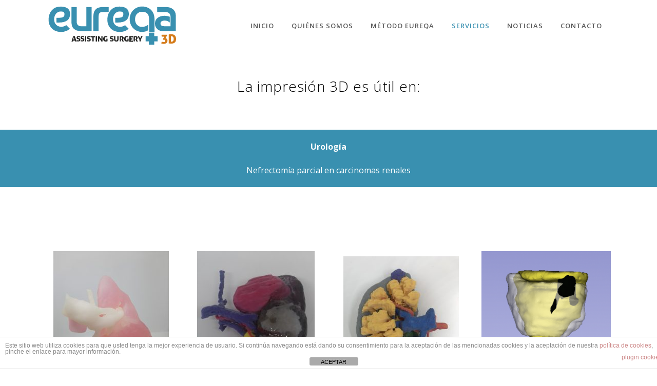

--- FILE ---
content_type: text/html; charset=UTF-8
request_url: http://eureqa3d.com/otras-especialidades/
body_size: 15079
content:
	<!DOCTYPE html>
<html lang="es">
<head>
	<meta charset="UTF-8" />
	
	<title>Otras especialidades - Eureqa</title>

	
			
						<meta name="viewport" content="width=device-width,initial-scale=1,user-scalable=no">
		
	<link rel="profile" href="http://gmpg.org/xfn/11" />
	<link rel="pingback" href="http://eureqa3d.com/xmlrpc.php" />
            <link rel="shortcut icon" type="image/x-icon" href="http://eureqa.amantesdementes.es/wp-content/uploads/2018/04/q.png">
        <link rel="apple-touch-icon" href="http://eureqa.amantesdementes.es/wp-content/uploads/2018/04/q.png"/>
    	<link href='//fonts.googleapis.com/css?family=Raleway:100,200,300,400,500,600,700,800,900,300italic,400italic,700italic|Open+Sans:100,200,300,400,500,600,700,800,900,300italic,400italic,700italic&subset=latin,latin-ext' rel='stylesheet' type='text/css'>
<script type="application/javascript">var QodeAjaxUrl = "http://eureqa3d.com/wp-admin/admin-ajax.php"</script>
	<!-- This site is optimized with the Yoast SEO plugin v15.9.1 - https://yoast.com/wordpress/plugins/seo/ -->
	<meta name="robots" content="index, follow, max-snippet:-1, max-image-preview:large, max-video-preview:-1" />
	<link rel="canonical" href="http://eureqa3d.com/otras-especialidades/" />
	<meta property="og:locale" content="es_ES" />
	<meta property="og:type" content="article" />
	<meta property="og:title" content="Otras especialidades - Eureqa" />
	<meta property="og:url" content="http://eureqa3d.com/otras-especialidades/" />
	<meta property="og:site_name" content="Eureqa" />
	<meta property="article:modified_time" content="2021-03-23T18:14:27+00:00" />
	<meta property="og:image" content="http://eureqa3d.com/wp-content/uploads/2021/03/imageedit_3_7824548335-225x300.jpg" />
	<meta name="twitter:card" content="summary_large_image" />
	<meta name="twitter:label1" content="Tiempo de lectura">
	<meta name="twitter:data1" content="9 minutos">
	<script type="application/ld+json" class="yoast-schema-graph">{"@context":"https://schema.org","@graph":[{"@type":"WebSite","@id":"http://eureqa3d.com/#website","url":"http://eureqa3d.com/","name":"Eureqa","description":"Especialistas en impresi\u00f3n 3D en el sector salud","potentialAction":[{"@type":"SearchAction","target":"http://eureqa3d.com/?s={search_term_string}","query-input":"required name=search_term_string"}],"inLanguage":"es"},{"@type":"ImageObject","@id":"http://eureqa3d.com/otras-especialidades/#primaryimage","inLanguage":"es","url":"http://eureqa3d.com/wp-content/uploads/2021/03/imageedit_3_7824548335.jpg","width":1275,"height":1700,"caption":"ri\u00f1on"},{"@type":"WebPage","@id":"http://eureqa3d.com/otras-especialidades/#webpage","url":"http://eureqa3d.com/otras-especialidades/","name":"Otras especialidades - Eureqa","isPartOf":{"@id":"http://eureqa3d.com/#website"},"primaryImageOfPage":{"@id":"http://eureqa3d.com/otras-especialidades/#primaryimage"},"datePublished":"2018-05-08T12:12:57+00:00","dateModified":"2021-03-23T18:14:27+00:00","breadcrumb":{"@id":"http://eureqa3d.com/otras-especialidades/#breadcrumb"},"inLanguage":"es","potentialAction":[{"@type":"ReadAction","target":["http://eureqa3d.com/otras-especialidades/"]}]},{"@type":"BreadcrumbList","@id":"http://eureqa3d.com/otras-especialidades/#breadcrumb","itemListElement":[{"@type":"ListItem","position":1,"item":{"@type":"WebPage","@id":"http://eureqa3d.com/","url":"http://eureqa3d.com/","name":"Portada"}},{"@type":"ListItem","position":2,"item":{"@type":"WebPage","@id":"http://eureqa3d.com/otras-especialidades/","url":"http://eureqa3d.com/otras-especialidades/","name":"Otras especialidades"}}]}]}</script>
	<!-- / Yoast SEO plugin. -->


<link rel='dns-prefetch' href='//maps.googleapis.com' />
<link rel='dns-prefetch' href='//s.w.org' />
<link rel="alternate" type="application/rss+xml" title="Eureqa &raquo; Feed" href="http://eureqa3d.com/feed/" />
<link rel="alternate" type="application/rss+xml" title="Eureqa &raquo; Feed de los comentarios" href="http://eureqa3d.com/comments/feed/" />
		<script type="text/javascript">
			window._wpemojiSettings = {"baseUrl":"https:\/\/s.w.org\/images\/core\/emoji\/13.0.1\/72x72\/","ext":".png","svgUrl":"https:\/\/s.w.org\/images\/core\/emoji\/13.0.1\/svg\/","svgExt":".svg","source":{"concatemoji":"http:\/\/eureqa3d.com\/wp-includes\/js\/wp-emoji-release.min.js?ver=5.6.16"}};
			!function(e,a,t){var n,r,o,i=a.createElement("canvas"),p=i.getContext&&i.getContext("2d");function s(e,t){var a=String.fromCharCode;p.clearRect(0,0,i.width,i.height),p.fillText(a.apply(this,e),0,0);e=i.toDataURL();return p.clearRect(0,0,i.width,i.height),p.fillText(a.apply(this,t),0,0),e===i.toDataURL()}function c(e){var t=a.createElement("script");t.src=e,t.defer=t.type="text/javascript",a.getElementsByTagName("head")[0].appendChild(t)}for(o=Array("flag","emoji"),t.supports={everything:!0,everythingExceptFlag:!0},r=0;r<o.length;r++)t.supports[o[r]]=function(e){if(!p||!p.fillText)return!1;switch(p.textBaseline="top",p.font="600 32px Arial",e){case"flag":return s([127987,65039,8205,9895,65039],[127987,65039,8203,9895,65039])?!1:!s([55356,56826,55356,56819],[55356,56826,8203,55356,56819])&&!s([55356,57332,56128,56423,56128,56418,56128,56421,56128,56430,56128,56423,56128,56447],[55356,57332,8203,56128,56423,8203,56128,56418,8203,56128,56421,8203,56128,56430,8203,56128,56423,8203,56128,56447]);case"emoji":return!s([55357,56424,8205,55356,57212],[55357,56424,8203,55356,57212])}return!1}(o[r]),t.supports.everything=t.supports.everything&&t.supports[o[r]],"flag"!==o[r]&&(t.supports.everythingExceptFlag=t.supports.everythingExceptFlag&&t.supports[o[r]]);t.supports.everythingExceptFlag=t.supports.everythingExceptFlag&&!t.supports.flag,t.DOMReady=!1,t.readyCallback=function(){t.DOMReady=!0},t.supports.everything||(n=function(){t.readyCallback()},a.addEventListener?(a.addEventListener("DOMContentLoaded",n,!1),e.addEventListener("load",n,!1)):(e.attachEvent("onload",n),a.attachEvent("onreadystatechange",function(){"complete"===a.readyState&&t.readyCallback()})),(n=t.source||{}).concatemoji?c(n.concatemoji):n.wpemoji&&n.twemoji&&(c(n.twemoji),c(n.wpemoji)))}(window,document,window._wpemojiSettings);
		</script>
		<style type="text/css">
img.wp-smiley,
img.emoji {
	display: inline !important;
	border: none !important;
	box-shadow: none !important;
	height: 1em !important;
	width: 1em !important;
	margin: 0 .07em !important;
	vertical-align: -0.1em !important;
	background: none !important;
	padding: 0 !important;
}
</style>
	<link rel='stylesheet' id='wp-block-library-css'  href='http://eureqa3d.com/wp-includes/css/dist/block-library/style.min.css?ver=5.6.16' type='text/css' media='all' />
<link rel='stylesheet' id='front-estilos-css'  href='http://eureqa3d.com/wp-content/plugins/asesor-cookies-para-la-ley-en-espana/html/front/estilos.css?ver=5.6.16' type='text/css' media='all' />
<link rel='stylesheet' id='contact-form-7-css'  href='http://eureqa3d.com/wp-content/plugins/contact-form-7/includes/css/styles.css?ver=5.4' type='text/css' media='all' />
<link rel='stylesheet' id='rs-plugin-settings-css'  href='http://eureqa3d.com/wp-content/plugins/revslider/public/assets/css/settings.css?ver=5.4.6.6' type='text/css' media='all' />
<style id='rs-plugin-settings-inline-css' type='text/css'>
#rs-demo-id {}
</style>
<link rel='stylesheet' id='default_style-css'  href='http://eureqa3d.com/wp-content/themes/bridge/style.css?ver=5.6.16' type='text/css' media='all' />
<link rel='stylesheet' id='qode_font_awesome-css'  href='http://eureqa3d.com/wp-content/themes/bridge/css/font-awesome/css/font-awesome.min.css?ver=5.6.16' type='text/css' media='all' />
<link rel='stylesheet' id='qode_font_elegant-css'  href='http://eureqa3d.com/wp-content/themes/bridge/css/elegant-icons/style.min.css?ver=5.6.16' type='text/css' media='all' />
<link rel='stylesheet' id='qode_linea_icons-css'  href='http://eureqa3d.com/wp-content/themes/bridge/css/linea-icons/style.css?ver=5.6.16' type='text/css' media='all' />
<link rel='stylesheet' id='qode_dripicons-css'  href='http://eureqa3d.com/wp-content/themes/bridge/css/dripicons/dripicons.css?ver=5.6.16' type='text/css' media='all' />
<link rel='stylesheet' id='stylesheet-css'  href='http://eureqa3d.com/wp-content/themes/bridge/css/stylesheet.min.css?ver=5.6.16' type='text/css' media='all' />
<style id='stylesheet-inline-css' type='text/css'>
 .page-id-185.disabled_footer_top .footer_top_holder, .page-id-185.disabled_footer_bottom .footer_bottom_holder { display: none;}


</style>
<link rel='stylesheet' id='qode_print-css'  href='http://eureqa3d.com/wp-content/themes/bridge/css/print.css?ver=5.6.16' type='text/css' media='all' />
<link rel='stylesheet' id='mac_stylesheet-css'  href='http://eureqa3d.com/wp-content/themes/bridge/css/mac_stylesheet.css?ver=5.6.16' type='text/css' media='all' />
<link rel='stylesheet' id='webkit-css'  href='http://eureqa3d.com/wp-content/themes/bridge/css/webkit_stylesheet.css?ver=5.6.16' type='text/css' media='all' />
<link rel='stylesheet' id='style_dynamic-css'  href='http://eureqa3d.com/wp-content/themes/bridge/css/style_dynamic.css?ver=1526398855' type='text/css' media='all' />
<link rel='stylesheet' id='responsive-css'  href='http://eureqa3d.com/wp-content/themes/bridge/css/responsive.min.css?ver=5.6.16' type='text/css' media='all' />
<link rel='stylesheet' id='style_dynamic_responsive-css'  href='http://eureqa3d.com/wp-content/themes/bridge/css/style_dynamic_responsive.css?ver=1526398855' type='text/css' media='all' />
<link rel='stylesheet' id='js_composer_front-css'  href='http://eureqa3d.com/wp-content/plugins/js_composer/assets/css/js_composer.min.css?ver=5.4.7' type='text/css' media='all' />
<link rel='stylesheet' id='custom_css-css'  href='http://eureqa3d.com/wp-content/themes/bridge/css/custom_css.css?ver=1526398855' type='text/css' media='all' />
<link rel='stylesheet' id='childstyle-css'  href='http://eureqa3d.com/wp-content/themes/bridge-child/style.css?ver=5.6.16' type='text/css' media='all' />
<script type='text/javascript' src='http://eureqa3d.com/wp-includes/js/jquery/jquery.min.js?ver=3.5.1' id='jquery-core-js'></script>
<script type='text/javascript' src='http://eureqa3d.com/wp-includes/js/jquery/jquery-migrate.min.js?ver=3.3.2' id='jquery-migrate-js'></script>
<script type='text/javascript' id='front-principal-js-extra'>
/* <![CDATA[ */
var cdp_cookies_info = {"url_plugin":"http:\/\/eureqa3d.com\/wp-content\/plugins\/asesor-cookies-para-la-ley-en-espana\/plugin.php","url_admin_ajax":"http:\/\/eureqa3d.com\/wp-admin\/admin-ajax.php"};
/* ]]> */
</script>
<script type='text/javascript' src='http://eureqa3d.com/wp-content/plugins/asesor-cookies-para-la-ley-en-espana/html/front/principal.js?ver=5.6.16' id='front-principal-js'></script>
<script type='text/javascript' src='http://eureqa3d.com/wp-content/plugins/revslider/public/assets/js/jquery.themepunch.tools.min.js?ver=5.4.6.6' id='tp-tools-js'></script>
<script type='text/javascript' src='http://eureqa3d.com/wp-content/plugins/revslider/public/assets/js/jquery.themepunch.revolution.min.js?ver=5.4.6.6' id='revmin-js'></script>
<link rel="https://api.w.org/" href="http://eureqa3d.com/wp-json/" /><link rel="alternate" type="application/json" href="http://eureqa3d.com/wp-json/wp/v2/pages/185" /><link rel="EditURI" type="application/rsd+xml" title="RSD" href="http://eureqa3d.com/xmlrpc.php?rsd" />
<link rel="wlwmanifest" type="application/wlwmanifest+xml" href="http://eureqa3d.com/wp-includes/wlwmanifest.xml" /> 
<meta name="generator" content="WordPress 5.6.16" />
<link rel='shortlink' href='http://eureqa3d.com/?p=185' />
<link rel="alternate" type="application/json+oembed" href="http://eureqa3d.com/wp-json/oembed/1.0/embed?url=http%3A%2F%2Feureqa3d.com%2Fotras-especialidades%2F" />
<link rel="alternate" type="text/xml+oembed" href="http://eureqa3d.com/wp-json/oembed/1.0/embed?url=http%3A%2F%2Feureqa3d.com%2Fotras-especialidades%2F&#038;format=xml" />
                    <!-- Tracking code generated with Simple Universal Google Analytics plugin v1.0.5 -->
                    <script>
                    (function(i,s,o,g,r,a,m){i['GoogleAnalyticsObject']=r;i[r]=i[r]||function(){
                    (i[r].q=i[r].q||[]).push(arguments)},i[r].l=1*new Date();a=s.createElement(o),
                    m=s.getElementsByTagName(o)[0];a.async=1;a.src=g;m.parentNode.insertBefore(a,m)
                    })(window,document,'script','//www.google-analytics.com/analytics.js','ga');

                    ga('create', 'UA-119758455-1', 'auto');
                    ga('send', 'pageview');

                    </script>
                    <!-- / Simple Universal Google Analytics plugin --><style type="text/css">.recentcomments a{display:inline !important;padding:0 !important;margin:0 !important;}</style><meta name="generator" content="Powered by WPBakery Page Builder - drag and drop page builder for WordPress."/>
<!--[if lte IE 9]><link rel="stylesheet" type="text/css" href="http://eureqa3d.com/wp-content/plugins/js_composer/assets/css/vc_lte_ie9.min.css" media="screen"><![endif]--><meta name="generator" content="Powered by Slider Revolution 5.4.6.6 - responsive, Mobile-Friendly Slider Plugin for WordPress with comfortable drag and drop interface." />
<script type="text/javascript">function setREVStartSize(e){
				document.addEventListener("DOMContentLoaded", function() {
					try{ e.c=jQuery(e.c);var i=jQuery(window).width(),t=9999,r=0,n=0,l=0,f=0,s=0,h=0;
						if(e.responsiveLevels&&(jQuery.each(e.responsiveLevels,function(e,f){f>i&&(t=r=f,l=e),i>f&&f>r&&(r=f,n=e)}),t>r&&(l=n)),f=e.gridheight[l]||e.gridheight[0]||e.gridheight,s=e.gridwidth[l]||e.gridwidth[0]||e.gridwidth,h=i/s,h=h>1?1:h,f=Math.round(h*f),"fullscreen"==e.sliderLayout){var u=(e.c.width(),jQuery(window).height());if(void 0!=e.fullScreenOffsetContainer){var c=e.fullScreenOffsetContainer.split(",");if (c) jQuery.each(c,function(e,i){u=jQuery(i).length>0?u-jQuery(i).outerHeight(!0):u}),e.fullScreenOffset.split("%").length>1&&void 0!=e.fullScreenOffset&&e.fullScreenOffset.length>0?u-=jQuery(window).height()*parseInt(e.fullScreenOffset,0)/100:void 0!=e.fullScreenOffset&&e.fullScreenOffset.length>0&&(u-=parseInt(e.fullScreenOffset,0))}f=u}else void 0!=e.minHeight&&f<e.minHeight&&(f=e.minHeight);e.c.closest(".rev_slider_wrapper").css({height:f})					
					}catch(d){console.log("Failure at Presize of Slider:"+d)}
				});
			};</script>
		<style type="text/css" id="wp-custom-css">
			h3 {
	margin-bottom:30px;
}

p, li, ol, ul {
	margin-bottom:20px;
}

.blancos, .blancos p, .blancos h3 {
	color:#fff;
}

.fondos {
	background:#3990b0;
}

input.wpcf7-form-control.wpcf7-date, input.wpcf7-form-control.wpcf7-number, input.wpcf7-form-control.wpcf7-quiz, input.wpcf7-form-control.wpcf7-text, select.wpcf7-form-control.wpcf7-select, textarea.wpcf7-form-control.wpcf7-textarea {
	border: 1px solid #eee;
}

.destacados p {
	font-size:22px;
	line-height:32px
}

.wpb_gallery_slides .qode-image-slider-description {
	background-color: rgba(0,0,0,0);
	text-shadow:0px 2px 20px #036;
}

.justificar {
	text-align: justify;
}

.q_masonry_blog article .q_masonry_blog_post_text {
	background:#f4f4f4;
}		</style>
		<style type="text/css" data-type="vc_shortcodes-custom-css">.vc_custom_1616522479444{padding-top: 50px !important;padding-bottom: 50px !important;}.vc_custom_1525781574174{padding-top: 50px !important;padding-bottom: 50px !important;}.vc_custom_1614894335029{background-position: center !important;background-repeat: no-repeat !important;background-size: cover !important;}.vc_custom_1614892509804{margin-bottom: 25px !important;padding-top: 20px !important;padding-right: 20px !important;padding-bottom: 20px !important;padding-left: 20px !important;}.vc_custom_1614884723581{margin-bottom: 25px !important;padding-top: 20px !important;padding-right: 20px !important;padding-bottom: 20px !important;padding-left: 20px !important;}.vc_custom_1614884947658{margin-bottom: 25px !important;padding-top: 20px !important;padding-right: 20px !important;padding-bottom: 20px !important;padding-left: 20px !important;}.vc_custom_1614886324263{margin-bottom: 25px !important;padding-top: 20px !important;padding-right: 20px !important;padding-bottom: 20px !important;padding-left: 20px !important;}.vc_custom_1616522148475{margin-bottom: 25px !important;padding-top: 20px !important;padding-right: 20px !important;padding-bottom: 20px !important;padding-left: 20px !important;}.vc_custom_1616523259647{margin-bottom: 25px !important;padding-top: 20px !important;padding-right: 20px !important;padding-bottom: 20px !important;padding-left: 20px !important;}.vc_custom_1614893592440{margin-bottom: 25px !important;padding-top: 20px !important;padding-right: 20px !important;padding-bottom: 20px !important;padding-left: 20px !important;}.vc_custom_1616520406640{margin-bottom: 25px !important;padding-top: 20px !important;padding-right: 20px !important;padding-bottom: 20px !important;padding-left: 20px !important;}.vc_custom_1614893913115{margin-bottom: 25px !important;padding-top: 20px !important;padding-right: 20px !important;padding-bottom: 20px !important;padding-left: 20px !important;}.vc_custom_1614893985888{margin-bottom: 25px !important;padding-top: 20px !important;padding-right: 20px !important;padding-bottom: 20px !important;padding-left: 20px !important;}</style><noscript><style type="text/css"> .wpb_animate_when_almost_visible { opacity: 1; }</style></noscript></head>

<body class="page-template page-template-full_width page-template-full_width-php page page-id-185  qode-title-hidden qode-child-theme-ver-1.0.0 qode-theme-ver-13.3 qode-theme-bridge disabled_footer_top wpb-js-composer js-comp-ver-5.4.7 vc_responsive" itemscope itemtype="http://schema.org/WebPage">

	<div class="ajax_loader"><div class="ajax_loader_1"><div class="pulse"></div></div></div>
	
<div class="wrapper">
	<div class="wrapper_inner">

    
    <!-- Google Analytics start -->
        <!-- Google Analytics end -->

	<header class=" scroll_header_top_area  regular with_hover_bg_color page_header">
    <div class="header_inner clearfix">
                <div class="header_top_bottom_holder">
            
            <div class="header_bottom clearfix" style='' >
                                <div class="container">
                    <div class="container_inner clearfix">
                                                    
                            <div class="header_inner_left">
                                									<div class="mobile_menu_button">
		<span>
			<i class="qode_icon_font_awesome fa fa-bars " ></i>		</span>
	</div>
                                <div class="logo_wrapper" >
	<div class="q_logo">
		<a itemprop="url" href="http://eureqa3d.com/" >
             <img itemprop="image" class="normal" src="http://eureqa3d.com/wp-content/uploads/2018/05/eureqa3D2.svg" alt="Logo"/> 			 <img itemprop="image" class="light" src="http://eureqa3d.com/wp-content/uploads/2018/05/eureqa3D2.svg" alt="Logo"/> 			 <img itemprop="image" class="dark" src="http://eureqa3d.com/wp-content/uploads/2018/05/eureqa3D2.svg" alt="Logo"/> 			 <img itemprop="image" class="sticky" src="http://eureqa3d.com/wp-content/uploads/2018/05/eureqa3D2.svg" alt="Logo"/> 			 <img itemprop="image" class="mobile" src="http://eureqa3d.com/wp-content/uploads/2018/05/eureqa3D2.svg" alt="Logo"/> 					</a>
	</div>
	</div>                                                            </div>
                                                                    <div class="header_inner_right">
                                        <div class="side_menu_button_wrapper right">
                                                                                                                                    <div class="side_menu_button">
                                                                                                                                                                                            </div>
                                        </div>
                                    </div>
                                
                                
                                <nav class="main_menu drop_down right">
                                    <ul id="menu-menu-principal" class=""><li id="nav-menu-item-147" class="menu-item menu-item-type-post_type menu-item-object-page menu-item-home  narrow"><a href="http://eureqa3d.com/" class=""><i class="menu_icon blank fa"></i><span>Inicio</span><span class="plus"></span></a></li>
<li id="nav-menu-item-92" class="menu-item menu-item-type-post_type menu-item-object-page  narrow"><a href="http://eureqa3d.com/quienes-somos/" class=""><i class="menu_icon blank fa"></i><span>Quiénes somos</span><span class="plus"></span></a></li>
<li id="nav-menu-item-117" class="menu-item menu-item-type-post_type menu-item-object-page  narrow"><a href="http://eureqa3d.com/metodo-eureqa/" class=""><i class="menu_icon blank fa"></i><span>Método Eureqa</span><span class="plus"></span></a></li>
<li id="nav-menu-item-32" class="menu-item menu-item-type-custom menu-item-object-custom current-menu-ancestor current-menu-parent menu-item-has-children active has_sub narrow"><a href="#" class=" current "><i class="menu_icon blank fa"></i><span>Servicios</span><span class="plus"></span></a>
<div class="second"><div class="inner"><ul>
	<li id="nav-menu-item-33" class="menu-item menu-item-type-post_type menu-item-object-page "><a href="http://eureqa3d.com/hospital/" class=""><i class="menu_icon blank fa"></i><span>Traumatología</span><span class="plus"></span></a></li>
	<li id="nav-menu-item-189" class="menu-item menu-item-type-post_type menu-item-object-page current-menu-item page_item page-item-185 current_page_item "><a href="http://eureqa3d.com/otras-especialidades/" class=""><i class="menu_icon blank fa"></i><span>Otras especialidades</span><span class="plus"></span></a></li>
</ul></div></div>
</li>
<li id="nav-menu-item-345" class="menu-item menu-item-type-post_type menu-item-object-page  narrow"><a href="http://eureqa3d.com/noticias/" class=""><i class="menu_icon blank fa"></i><span>Noticias</span><span class="plus"></span></a></li>
<li id="nav-menu-item-71" class="menu-item menu-item-type-post_type menu-item-object-page  narrow"><a href="http://eureqa3d.com/contacto/" class=""><i class="menu_icon blank fa"></i><span>Contacto</span><span class="plus"></span></a></li>
</ul>                                </nav>
                                							    <nav class="mobile_menu">
	<ul id="menu-menu-principal-1" class=""><li id="mobile-menu-item-147" class="menu-item menu-item-type-post_type menu-item-object-page menu-item-home "><a href="http://eureqa3d.com/" class=""><span>Inicio</span></a><span class="mobile_arrow"><i class="fa fa-angle-right"></i><i class="fa fa-angle-down"></i></span></li>
<li id="mobile-menu-item-92" class="menu-item menu-item-type-post_type menu-item-object-page "><a href="http://eureqa3d.com/quienes-somos/" class=""><span>Quiénes somos</span></a><span class="mobile_arrow"><i class="fa fa-angle-right"></i><i class="fa fa-angle-down"></i></span></li>
<li id="mobile-menu-item-117" class="menu-item menu-item-type-post_type menu-item-object-page "><a href="http://eureqa3d.com/metodo-eureqa/" class=""><span>Método Eureqa</span></a><span class="mobile_arrow"><i class="fa fa-angle-right"></i><i class="fa fa-angle-down"></i></span></li>
<li id="mobile-menu-item-32" class="menu-item menu-item-type-custom menu-item-object-custom current-menu-ancestor current-menu-parent menu-item-has-children active has_sub"><a href="#" class=" current "><span>Servicios</span></a><span class="mobile_arrow"><i class="fa fa-angle-right"></i><i class="fa fa-angle-down"></i></span>
<ul class="sub_menu">
	<li id="mobile-menu-item-33" class="menu-item menu-item-type-post_type menu-item-object-page "><a href="http://eureqa3d.com/hospital/" class=""><span>Traumatología</span></a><span class="mobile_arrow"><i class="fa fa-angle-right"></i><i class="fa fa-angle-down"></i></span></li>
	<li id="mobile-menu-item-189" class="menu-item menu-item-type-post_type menu-item-object-page current-menu-item page_item page-item-185 current_page_item "><a href="http://eureqa3d.com/otras-especialidades/" class=""><span>Otras especialidades</span></a><span class="mobile_arrow"><i class="fa fa-angle-right"></i><i class="fa fa-angle-down"></i></span></li>
</ul>
</li>
<li id="mobile-menu-item-345" class="menu-item menu-item-type-post_type menu-item-object-page "><a href="http://eureqa3d.com/noticias/" class=""><span>Noticias</span></a><span class="mobile_arrow"><i class="fa fa-angle-right"></i><i class="fa fa-angle-down"></i></span></li>
<li id="mobile-menu-item-71" class="menu-item menu-item-type-post_type menu-item-object-page "><a href="http://eureqa3d.com/contacto/" class=""><span>Contacto</span></a><span class="mobile_arrow"><i class="fa fa-angle-right"></i><i class="fa fa-angle-down"></i></span></li>
</ul></nav>                                                                                        </div>
                    </div>
                                    </div>
            </div>
        </div>
</header>	<a id="back_to_top" href="#">
        <span class="fa-stack">
            <i class="qode_icon_font_awesome fa fa-arrow-up " ></i>        </span>
	</a>
	
	
    
    <div class="content content_top_margin_none">
        <div class="content_inner  ">
    								<div class="full_width">
	<div class="full_width_inner" >
										<div      class="vc_row wpb_row section vc_row-fluid  vc_custom_1616522479444" style=' text-align:left;'><div class=" full_section_inner clearfix"><div class="wpb_column vc_column_container vc_col-sm-12"><div class="vc_column-inner "><div class="wpb_wrapper">
	<div class="wpb_text_column wpb_content_element ">
		<div class="wpb_wrapper">
			<h3 style="text-align: center;">La impresión 3D es útil en:</h3>

		</div> 
	</div> 	<div class="vc_empty_space"  style="height: 32px" ><span
			class="vc_empty_space_inner">
			<span class="empty_space_image"  ></span>
		</span></div>

<div      class="vc_row wpb_row section vc_row-fluid vc_inner  use_row_as_box" style=' text-align:center;'><div class=" full_section_inner clearfix"><div class="wpb_column vc_column_container vc_col-sm-12 vc_col-has-fill"><div class="vc_column-inner vc_custom_1614894335029"><div class="wpb_wrapper">
	<div class="wpb_text_column wpb_content_element  blancos fondos vc_custom_1614892509804">
		<div class="wpb_wrapper">
			<p style="text-align: center;"><b>Urología</b></p>
<p style="text-align: center;">Nefrectomía parcial en carcinomas renales</p>

		</div> 
	</div> </div></div></div></div></div></div></div></div></div></div><div      class="vc_row wpb_row section vc_row-fluid  vc_custom_1525781574174 grid_section" style=' text-align:left;'><div class=" section_inner clearfix"><div class='section_inner_margin clearfix'><div class="wpb_column vc_column_container vc_col-sm-3"><div class="vc_column-inner "><div class="wpb_wrapper">
	<div class="wpb_text_column wpb_content_element ">
		<div class="wpb_wrapper">
			<p style="text-align: center;"><img loading="lazy" class="alignnone size-medium wp-image-544" src="http://eureqa3d.com/wp-content/uploads/2021/03/imageedit_3_7824548335-225x300.jpg" alt="riñon" width="225" height="300" srcset="http://eureqa3d.com/wp-content/uploads/2021/03/imageedit_3_7824548335-225x300.jpg 225w, http://eureqa3d.com/wp-content/uploads/2021/03/imageedit_3_7824548335-768x1024.jpg 768w, http://eureqa3d.com/wp-content/uploads/2021/03/imageedit_3_7824548335-600x800.jpg 600w, http://eureqa3d.com/wp-content/uploads/2021/03/imageedit_3_7824548335-700x933.jpg 700w, http://eureqa3d.com/wp-content/uploads/2021/03/imageedit_3_7824548335.jpg 1275w" sizes="(max-width: 225px) 100vw, 225px" /></p>

		</div> 
	</div> </div></div></div><div class="wpb_column vc_column_container vc_col-sm-3"><div class="vc_column-inner "><div class="wpb_wrapper">
	<div class="wpb_text_column wpb_content_element ">
		<div class="wpb_wrapper">
			<p style="text-align: center;"><img loading="lazy" class="alignnone size-medium wp-image-627" src="http://eureqa3d.com/wp-content/uploads/2021/03/Rinon-Merida_2-229x300.jpg" alt="" width="229" height="300" srcset="http://eureqa3d.com/wp-content/uploads/2021/03/Rinon-Merida_2-229x300.jpg 229w, http://eureqa3d.com/wp-content/uploads/2021/03/Rinon-Merida_2-783x1024.jpg 783w, http://eureqa3d.com/wp-content/uploads/2021/03/Rinon-Merida_2-768x1004.jpg 768w, http://eureqa3d.com/wp-content/uploads/2021/03/Rinon-Merida_2-700x915.jpg 700w, http://eureqa3d.com/wp-content/uploads/2021/03/Rinon-Merida_2.jpg 1005w" sizes="(max-width: 229px) 100vw, 229px" /></p>

		</div> 
	</div> </div></div></div><div class="wpb_column vc_column_container vc_col-sm-3"><div class="vc_column-inner "><div class="wpb_wrapper">
	<div class="wpb_text_column wpb_content_element ">
		<div class="wpb_wrapper">
			<p><img loading="lazy" class="alignnone size-medium wp-image-545 aligncenter" src="http://eureqa3d.com/wp-content/uploads/2021/03/imageedit_4_7267235893-225x300.jpg" alt="riñon_2" width="225" height="300" srcset="http://eureqa3d.com/wp-content/uploads/2021/03/imageedit_4_7267235893-225x300.jpg 225w, http://eureqa3d.com/wp-content/uploads/2021/03/imageedit_4_7267235893-768x1024.jpg 768w, http://eureqa3d.com/wp-content/uploads/2021/03/imageedit_4_7267235893-600x800.jpg 600w, http://eureqa3d.com/wp-content/uploads/2021/03/imageedit_4_7267235893-700x933.jpg 700w, http://eureqa3d.com/wp-content/uploads/2021/03/imageedit_4_7267235893.jpg 1275w" sizes="(max-width: 225px) 100vw, 225px" /></p>

		</div> 
	</div> </div></div></div><div class="wpb_column vc_column_container vc_col-sm-3"><div class="vc_column-inner "><div class="wpb_wrapper">
	<div class="wpb_text_column wpb_content_element ">
		<div class="wpb_wrapper">
			<p><img loading="lazy" class="alignnone size-medium wp-image-546" src="http://eureqa3d.com/wp-content/uploads/2021/03/imageedit_7_8098095380-300x251.png" alt="riñon-3" width="300" height="251" srcset="http://eureqa3d.com/wp-content/uploads/2021/03/imageedit_7_8098095380-300x251.png 300w, http://eureqa3d.com/wp-content/uploads/2021/03/imageedit_7_8098095380.png 365w" sizes="(max-width: 300px) 100vw, 300px" /></p>

		</div> 
	</div> </div></div></div></div></div></div><div      class="vc_row wpb_row section vc_row-fluid " style=' text-align:left;'><div class=" full_section_inner clearfix"><div class="wpb_column vc_column_container vc_col-sm-12"><div class="vc_column-inner "><div class="wpb_wrapper"><div      class="vc_row wpb_row section vc_row-fluid vc_inner " style=' text-align:center;'><div class=" full_section_inner clearfix"><div class="wpb_column vc_column_container vc_col-sm-12"><div class="vc_column-inner "><div class="wpb_wrapper">	<div class="vc_empty_space"  style="height: 10px" ><span
			class="vc_empty_space_inner">
			<span class="empty_space_image"  ></span>
		</span></div>

</div></div></div><div class="wpb_column vc_column_container vc_col-sm-12"><div class="vc_column-inner "><div class="wpb_wrapper">
	<div class="wpb_text_column wpb_content_element  blancos fondos vc_custom_1614884723581">
		<div class="wpb_wrapper">
			<p style="text-align: center;"><b>Cardiología</b></p>
<p style="text-align: center;">Cirugía de reparación de defectos septales (comunicación interauricular o interventricular)</p>
<p style="text-align: center;">Cirugía neonatal de malformaciones cardiacas congénitas</p>

		</div> 
	</div> </div></div></div></div></div></div></div></div><div class="wpb_column vc_column_container vc_col-sm-2"><div class="vc_column-inner "><div class="wpb_wrapper">
	<div class="wpb_text_column wpb_content_element ">
		<div class="wpb_wrapper">
			<p><img loading="lazy" class="alignnone size-medium wp-image-548 aligncenter" src="http://eureqa3d.com/wp-content/uploads/2021/03/imageedit_13_8954100594-225x300.jpg" alt="corazon1" width="225" height="300" srcset="http://eureqa3d.com/wp-content/uploads/2021/03/imageedit_13_8954100594-225x300.jpg 225w, http://eureqa3d.com/wp-content/uploads/2021/03/imageedit_13_8954100594-768x1024.jpg 768w, http://eureqa3d.com/wp-content/uploads/2021/03/imageedit_13_8954100594-600x800.jpg 600w, http://eureqa3d.com/wp-content/uploads/2021/03/imageedit_13_8954100594-700x933.jpg 700w, http://eureqa3d.com/wp-content/uploads/2021/03/imageedit_13_8954100594.jpg 1275w" sizes="(max-width: 225px) 100vw, 225px" /></p>

		</div> 
	</div> </div></div></div><div class="wpb_column vc_column_container vc_col-sm-2"><div class="vc_column-inner "><div class="wpb_wrapper">
	<div class="wpb_text_column wpb_content_element ">
		<div class="wpb_wrapper">
			<p><img loading="lazy" class="alignnone size-medium wp-image-549 aligncenter" src="http://eureqa3d.com/wp-content/uploads/2021/03/corazon2-225x300.jpg" alt="corazon2" width="225" height="300" srcset="http://eureqa3d.com/wp-content/uploads/2021/03/corazon2-225x300.jpg 225w, http://eureqa3d.com/wp-content/uploads/2021/03/corazon2-768x1024.jpg 768w, http://eureqa3d.com/wp-content/uploads/2021/03/corazon2-600x800.jpg 600w, http://eureqa3d.com/wp-content/uploads/2021/03/corazon2-700x933.jpg 700w, http://eureqa3d.com/wp-content/uploads/2021/03/corazon2.jpg 1275w" sizes="(max-width: 225px) 100vw, 225px" /></p>

		</div> 
	</div> </div></div></div><div class="wpb_column vc_column_container vc_col-sm-2"><div class="vc_column-inner "><div class="wpb_wrapper">
	<div class="wpb_text_column wpb_content_element ">
		<div class="wpb_wrapper">
			<p><img loading="lazy" class="alignnone size-medium wp-image-551 aligncenter" src="http://eureqa3d.com/wp-content/uploads/2021/03/corazon3-225x300.jpg" alt="corazon3" width="225" height="300" srcset="http://eureqa3d.com/wp-content/uploads/2021/03/corazon3-225x300.jpg 225w, http://eureqa3d.com/wp-content/uploads/2021/03/corazon3-768x1024.jpg 768w, http://eureqa3d.com/wp-content/uploads/2021/03/corazon3-600x800.jpg 600w, http://eureqa3d.com/wp-content/uploads/2021/03/corazon3-700x933.jpg 700w, http://eureqa3d.com/wp-content/uploads/2021/03/corazon3.jpg 1275w" sizes="(max-width: 225px) 100vw, 225px" /></p>

		</div> 
	</div> </div></div></div><div class="wpb_column vc_column_container vc_col-sm-2"><div class="vc_column-inner "><div class="wpb_wrapper">
	<div class="wpb_text_column wpb_content_element ">
		<div class="wpb_wrapper">
			<p><img loading="lazy" class="alignnone size-medium wp-image-552 aligncenter" src="http://eureqa3d.com/wp-content/uploads/2021/03/corazon4-225x300.jpg" alt="" width="225" height="300" srcset="http://eureqa3d.com/wp-content/uploads/2021/03/corazon4-225x300.jpg 225w, http://eureqa3d.com/wp-content/uploads/2021/03/corazon4.jpg 768w, http://eureqa3d.com/wp-content/uploads/2021/03/corazon4-600x800.jpg 600w, http://eureqa3d.com/wp-content/uploads/2021/03/corazon4-700x933.jpg 700w" sizes="(max-width: 225px) 100vw, 225px" /></p>

		</div> 
	</div> </div></div></div><div class="wpb_column vc_column_container vc_col-sm-2"><div class="vc_column-inner "><div class="wpb_wrapper">	<div class="vc_empty_space"  style="height: 32px" ><span
			class="vc_empty_space_inner">
			<span class="empty_space_image"  ></span>
		</span></div>


	<div class="wpb_text_column wpb_content_element ">
		<div class="wpb_wrapper">
			<p><img loading="lazy" class="alignnone size-medium wp-image-553 aligncenter" src="http://eureqa3d.com/wp-content/uploads/2021/03/corazon5-300x225.jpg" alt="corazon5" width="300" height="225" srcset="http://eureqa3d.com/wp-content/uploads/2021/03/corazon5-300x225.jpg 300w, http://eureqa3d.com/wp-content/uploads/2021/03/corazon5-768x576.jpg 768w, http://eureqa3d.com/wp-content/uploads/2021/03/corazon5-1024x768.jpg 1024w, http://eureqa3d.com/wp-content/uploads/2021/03/corazon5-800x600.jpg 800w, http://eureqa3d.com/wp-content/uploads/2021/03/corazon5-700x525.jpg 700w, http://eureqa3d.com/wp-content/uploads/2021/03/corazon5.jpg 1700w" sizes="(max-width: 300px) 100vw, 300px" /></p>

		</div> 
	</div> </div></div></div><div class="wpb_column vc_column_container vc_col-sm-2"><div class="vc_column-inner "><div class="wpb_wrapper">	<div class="vc_empty_space"  style="height: 32px" ><span
			class="vc_empty_space_inner">
			<span class="empty_space_image"  ></span>
		</span></div>


	<div class="wpb_text_column wpb_content_element ">
		<div class="wpb_wrapper">
			<p><img loading="lazy" class="size-medium wp-image-554 aligncenter" src="http://eureqa3d.com/wp-content/uploads/2021/03/corazon6-300x225.jpg" alt="corazon6" width="300" height="225" srcset="http://eureqa3d.com/wp-content/uploads/2021/03/corazon6-300x225.jpg 300w, http://eureqa3d.com/wp-content/uploads/2021/03/corazon6-768x576.jpg 768w, http://eureqa3d.com/wp-content/uploads/2021/03/corazon6-1024x768.jpg 1024w, http://eureqa3d.com/wp-content/uploads/2021/03/corazon6-800x600.jpg 800w, http://eureqa3d.com/wp-content/uploads/2021/03/corazon6-700x525.jpg 700w, http://eureqa3d.com/wp-content/uploads/2021/03/corazon6.jpg 1700w" sizes="(max-width: 300px) 100vw, 300px" /></p>

		</div> 
	</div> </div></div></div><div class="wpb_column vc_column_container vc_col-sm-12"><div class="vc_column-inner "><div class="wpb_wrapper">	<div class="vc_empty_space"  style="height: 32px" ><span
			class="vc_empty_space_inner">
			<span class="empty_space_image"  ></span>
		</span></div>

<div      class="vc_row wpb_row section vc_row-fluid vc_inner " style=' text-align:left;'><div class=" full_section_inner clearfix"><div class="wpb_column vc_column_container vc_col-sm-4"><div class="vc_column-inner "><div class="wpb_wrapper"></div></div></div><div class="wpb_column vc_column_container vc_col-sm-4"><div class="vc_column-inner "><div class="wpb_wrapper">
	<div class="wpb_text_column wpb_content_element  blancos fondos vc_custom_1614884947658">
		<div class="wpb_wrapper">
			
		</div> 
	</div> 
	<div class="wpb_video_widget wpb_content_element vc_clearfix   vc_video-aspect-ratio-169 vc_video-el-width-100 vc_video-align-left" >
		<div class="wpb_wrapper">
			
			<div class="wpb_video_wrapper"><iframe width="1060" height="596" src="https://www.youtube.com/embed/CXfk5DOEjdY?feature=oembed" frameborder="0" allow="autoplay; encrypted-media" allowfullscreen></iframe></div>
		</div>
	</div>
</div></div></div><div class="wpb_column vc_column_container vc_col-sm-4"><div class="vc_column-inner "><div class="wpb_wrapper"></div></div></div></div></div></div></div></div></div></div><div      class="vc_row wpb_row section vc_row-fluid " style=' text-align:left;'><div class=" full_section_inner clearfix"><div class="wpb_column vc_column_container vc_col-sm-12"><div class="vc_column-inner "><div class="wpb_wrapper">	<div class="vc_empty_space"  style="height: 32px" ><span
			class="vc_empty_space_inner">
			<span class="empty_space_image"  ></span>
		</span></div>


	<div class="wpb_text_column wpb_content_element  blancos fondos vc_custom_1614886324263">
		<div class="wpb_wrapper">
			<p style="text-align: center;"><b>Cirugía Maxilofacial &#8211; Dental</b></p>
<p style="text-align: center;">Cirugía ortognática</p>
<p style="text-align: center;">Resección de carcinomas mandibulares</p>

		</div> 
	</div> <div      class="vc_row wpb_row section vc_row-fluid vc_inner " style=' text-align:left;'><div class=" full_section_inner clearfix"><div class="wpb_column vc_column_container vc_col-sm-3"><div class="vc_column-inner "><div class="wpb_wrapper"></div></div></div><div class="wpb_column vc_column_container vc_col-sm-3"><div class="vc_column-inner "><div class="wpb_wrapper">
	<div class="wpb_text_column wpb_content_element ">
		<div class="wpb_wrapper">
			<p style="text-align: center;"><img loading="lazy" class="alignnone size-medium wp-image-565" src="http://eureqa3d.com/wp-content/uploads/2021/03/boca9-225x300.jpg" alt="" width="225" height="300" srcset="http://eureqa3d.com/wp-content/uploads/2021/03/boca9-225x300.jpg 225w, http://eureqa3d.com/wp-content/uploads/2021/03/boca9-768x1024.jpg 768w, http://eureqa3d.com/wp-content/uploads/2021/03/boca9-600x800.jpg 600w, http://eureqa3d.com/wp-content/uploads/2021/03/boca9-700x933.jpg 700w, http://eureqa3d.com/wp-content/uploads/2021/03/boca9.jpg 1275w" sizes="(max-width: 225px) 100vw, 225px" /></p>

		</div> 
	</div> </div></div></div><div class="wpb_column vc_column_container vc_col-sm-3"><div class="vc_column-inner "><div class="wpb_wrapper">
	<div class="wpb_text_column wpb_content_element ">
		<div class="wpb_wrapper">
			<p style="text-align: center;"><img loading="lazy" class="alignnone size-medium wp-image-626" src="http://eureqa3d.com/wp-content/uploads/2021/03/20181127_155918-256x300.jpg" alt="" width="256" height="300" srcset="http://eureqa3d.com/wp-content/uploads/2021/03/20181127_155918-256x300.jpg 256w, http://eureqa3d.com/wp-content/uploads/2021/03/20181127_155918-873x1024.jpg 873w, http://eureqa3d.com/wp-content/uploads/2021/03/20181127_155918-768x901.jpg 768w, http://eureqa3d.com/wp-content/uploads/2021/03/20181127_155918-700x821.jpg 700w, http://eureqa3d.com/wp-content/uploads/2021/03/20181127_155918.jpg 1146w" sizes="(max-width: 256px) 100vw, 256px" /></p>

		</div> 
	</div> </div></div></div><div class="wpb_column vc_column_container vc_col-sm-3"><div class="vc_column-inner "><div class="wpb_wrapper"></div></div></div></div></div><div      class="vc_row wpb_row section vc_row-fluid vc_inner " style=' text-align:left;'><div class=" full_section_inner clearfix"><div class="wpb_column vc_column_container vc_col-sm-3"><div class="vc_column-inner "><div class="wpb_wrapper">
	<div class="wpb_text_column wpb_content_element ">
		<div class="wpb_wrapper">
			<p><img loading="lazy" class="alignnone size-medium wp-image-557 aligncenter" src="http://eureqa3d.com/wp-content/uploads/2021/03/boca1-300x200.jpg" alt="" width="300" height="200" srcset="http://eureqa3d.com/wp-content/uploads/2021/03/boca1-300x200.jpg 300w, http://eureqa3d.com/wp-content/uploads/2021/03/boca1-768x512.jpg 768w, http://eureqa3d.com/wp-content/uploads/2021/03/boca1-1024x682.jpg 1024w, http://eureqa3d.com/wp-content/uploads/2021/03/boca1-700x467.jpg 700w, http://eureqa3d.com/wp-content/uploads/2021/03/boca1.jpg 1700w" sizes="(max-width: 300px) 100vw, 300px" /></p>

		</div> 
	</div> </div></div></div><div class="wpb_column vc_column_container vc_col-sm-3"><div class="vc_column-inner "><div class="wpb_wrapper">
	<div class="wpb_text_column wpb_content_element ">
		<div class="wpb_wrapper">
			<p><img loading="lazy" class="alignnone size-medium wp-image-558 aligncenter" src="http://eureqa3d.com/wp-content/uploads/2021/03/boca2-300x206.jpg" alt="" width="300" height="206" srcset="http://eureqa3d.com/wp-content/uploads/2021/03/boca2-300x206.jpg 300w, http://eureqa3d.com/wp-content/uploads/2021/03/boca2-768x527.jpg 768w, http://eureqa3d.com/wp-content/uploads/2021/03/boca2-1024x702.jpg 1024w, http://eureqa3d.com/wp-content/uploads/2021/03/boca2-700x480.jpg 700w, http://eureqa3d.com/wp-content/uploads/2021/03/boca2.jpg 1700w" sizes="(max-width: 300px) 100vw, 300px" /></p>

		</div> 
	</div> </div></div></div><div class="wpb_column vc_column_container vc_col-sm-3"><div class="vc_column-inner "><div class="wpb_wrapper">
	<div class="wpb_text_column wpb_content_element ">
		<div class="wpb_wrapper">
			<p><img loading="lazy" class="alignnone size-medium wp-image-560 aligncenter" src="http://eureqa3d.com/wp-content/uploads/2021/03/boca4-300x225.jpg" alt="" width="300" height="225" srcset="http://eureqa3d.com/wp-content/uploads/2021/03/boca4-300x225.jpg 300w, http://eureqa3d.com/wp-content/uploads/2021/03/boca4-768x576.jpg 768w, http://eureqa3d.com/wp-content/uploads/2021/03/boca4-1024x768.jpg 1024w, http://eureqa3d.com/wp-content/uploads/2021/03/boca4-800x600.jpg 800w, http://eureqa3d.com/wp-content/uploads/2021/03/boca4-700x525.jpg 700w, http://eureqa3d.com/wp-content/uploads/2021/03/boca4.jpg 1700w" sizes="(max-width: 300px) 100vw, 300px" /></p>

		</div> 
	</div> </div></div></div><div class="wpb_column vc_column_container vc_col-sm-3"><div class="vc_column-inner "><div class="wpb_wrapper">	<div class="vc_empty_space"  style="height: 32px" ><span
			class="vc_empty_space_inner">
			<span class="empty_space_image"  ></span>
		</span></div>


	<div class="wpb_text_column wpb_content_element ">
		<div class="wpb_wrapper">
			<p style="text-align: center;"><img loading="lazy" class="alignnone size-medium wp-image-559" src="http://eureqa3d.com/wp-content/uploads/2021/03/boca3-300x225.jpg" alt="" width="300" height="225" srcset="http://eureqa3d.com/wp-content/uploads/2021/03/boca3-300x225.jpg 300w, http://eureqa3d.com/wp-content/uploads/2021/03/boca3-768x576.jpg 768w, http://eureqa3d.com/wp-content/uploads/2021/03/boca3-1024x768.jpg 1024w, http://eureqa3d.com/wp-content/uploads/2021/03/boca3-800x600.jpg 800w, http://eureqa3d.com/wp-content/uploads/2021/03/boca3-700x525.jpg 700w, http://eureqa3d.com/wp-content/uploads/2021/03/boca3.jpg 1700w" sizes="(max-width: 300px) 100vw, 300px" /></p>

		</div> 
	</div> </div></div></div></div></div><div      class="vc_row wpb_row section vc_row-fluid vc_inner " style=' text-align:left;'><div class=" full_section_inner clearfix"><div class="wpb_column vc_column_container vc_col-sm-3"><div class="vc_column-inner "><div class="wpb_wrapper">
	<div class="wpb_text_column wpb_content_element ">
		<div class="wpb_wrapper">
			<p><img loading="lazy" class="alignnone size-medium wp-image-563 aligncenter" src="http://eureqa3d.com/wp-content/uploads/2021/03/boca6-300x225.jpg" alt="" width="300" height="225" srcset="http://eureqa3d.com/wp-content/uploads/2021/03/boca6-300x225.jpg 300w, http://eureqa3d.com/wp-content/uploads/2021/03/boca6-768x576.jpg 768w, http://eureqa3d.com/wp-content/uploads/2021/03/boca6-1024x768.jpg 1024w, http://eureqa3d.com/wp-content/uploads/2021/03/boca6-800x600.jpg 800w, http://eureqa3d.com/wp-content/uploads/2021/03/boca6-700x525.jpg 700w, http://eureqa3d.com/wp-content/uploads/2021/03/boca6.jpg 1700w" sizes="(max-width: 300px) 100vw, 300px" /></p>

		</div> 
	</div> </div></div></div><div class="wpb_column vc_column_container vc_col-sm-3"><div class="vc_column-inner "><div class="wpb_wrapper">
	<div class="wpb_text_column wpb_content_element ">
		<div class="wpb_wrapper">
			<p style="text-align: center;"><img loading="lazy" class="alignnone size-medium wp-image-564" src="http://eureqa3d.com/wp-content/uploads/2021/03/boca7-300x225.jpg" alt="" width="300" height="225" srcset="http://eureqa3d.com/wp-content/uploads/2021/03/boca7-300x225.jpg 300w, http://eureqa3d.com/wp-content/uploads/2021/03/boca7-768x576.jpg 768w, http://eureqa3d.com/wp-content/uploads/2021/03/boca7-1024x768.jpg 1024w, http://eureqa3d.com/wp-content/uploads/2021/03/boca7-800x600.jpg 800w, http://eureqa3d.com/wp-content/uploads/2021/03/boca7-700x525.jpg 700w, http://eureqa3d.com/wp-content/uploads/2021/03/boca7.jpg 1700w" sizes="(max-width: 300px) 100vw, 300px" /></p>

		</div> 
	</div> </div></div></div><div class="wpb_column vc_column_container vc_col-sm-3"><div class="vc_column-inner "><div class="wpb_wrapper">
	<div class="wpb_text_column wpb_content_element ">
		<div class="wpb_wrapper">
			<p><img loading="lazy" class="size-medium wp-image-562 aligncenter" src="http://eureqa3d.com/wp-content/uploads/2021/03/boca5-300x225.jpg" alt="" width="300" height="225" srcset="http://eureqa3d.com/wp-content/uploads/2021/03/boca5-300x225.jpg 300w, http://eureqa3d.com/wp-content/uploads/2021/03/boca5-768x576.jpg 768w, http://eureqa3d.com/wp-content/uploads/2021/03/boca5-1024x768.jpg 1024w, http://eureqa3d.com/wp-content/uploads/2021/03/boca5-800x600.jpg 800w, http://eureqa3d.com/wp-content/uploads/2021/03/boca5-700x525.jpg 700w, http://eureqa3d.com/wp-content/uploads/2021/03/boca5.jpg 1700w" sizes="(max-width: 300px) 100vw, 300px" /></p>

		</div> 
	</div> </div></div></div><div class="wpb_column vc_column_container vc_col-sm-3"><div class="vc_column-inner "><div class="wpb_wrapper">
	<div class="wpb_text_column wpb_content_element ">
		<div class="wpb_wrapper">
			<p style="text-align: center;"><img loading="lazy" class="alignnone size-medium wp-image-567" src="http://eureqa3d.com/wp-content/uploads/2021/03/perfil-300x225.jpg" alt="" width="300" height="225" srcset="http://eureqa3d.com/wp-content/uploads/2021/03/perfil-300x225.jpg 300w, http://eureqa3d.com/wp-content/uploads/2021/03/perfil-768x576.jpg 768w, http://eureqa3d.com/wp-content/uploads/2021/03/perfil-1024x768.jpg 1024w, http://eureqa3d.com/wp-content/uploads/2021/03/perfil-800x600.jpg 800w, http://eureqa3d.com/wp-content/uploads/2021/03/perfil-700x525.jpg 700w, http://eureqa3d.com/wp-content/uploads/2021/03/perfil.jpg 1700w" sizes="(max-width: 300px) 100vw, 300px" /></p>

		</div> 
	</div> </div></div></div></div></div></div></div></div></div></div><div      class="vc_row wpb_row section vc_row-fluid " style=' text-align:left;'><div class=" full_section_inner clearfix"><div class="wpb_column vc_column_container vc_col-sm-12"><div class="vc_column-inner "><div class="wpb_wrapper">	<div class="vc_empty_space"  style="height: 32px" ><span
			class="vc_empty_space_inner">
			<span class="empty_space_image"  ></span>
		</span></div>


	<div class="wpb_text_column wpb_content_element ">
		<div class="wpb_wrapper">
			
		</div> 
	</div> <div      class="vc_row wpb_row section vc_row-fluid vc_inner " style=' text-align:left;'><div class=" full_section_inner clearfix"><div class="wpb_column vc_column_container vc_col-sm-12"><div class="vc_column-inner "><div class="wpb_wrapper">
	<div class="wpb_text_column wpb_content_element  blancos fondos vc_custom_1616522148475">
		<div class="wpb_wrapper">
			<p style="text-align: center;"><b>Neurocirugía</b></p>
<p style="text-align: center;">Traumatismos y reconstrucciones de huesos craneales.</p>
<p style="text-align: center;">Implantes de calota.</p>
<p style="text-align: center;">Planificación de tumores del sistema nervioso central</p>

		</div> 
	</div> </div></div></div></div></div></div></div></div></div></div><div      class="vc_row wpb_row section vc_row-fluid " style=' text-align:left;'><div class=" full_section_inner clearfix"><div class="wpb_column vc_column_container vc_col-sm-3"><div class="vc_column-inner "><div class="wpb_wrapper">
	<div class="wpb_text_column wpb_content_element ">
		<div class="wpb_wrapper">
			<p style="text-align: center;"><img loading="lazy" class="alignnone size-medium wp-image-572" src="http://eureqa3d.com/wp-content/uploads/2021/03/cabeza-300x225.jpg" alt="" width="300" height="225" srcset="http://eureqa3d.com/wp-content/uploads/2021/03/cabeza-300x225.jpg 300w, http://eureqa3d.com/wp-content/uploads/2021/03/cabeza-768x576.jpg 768w, http://eureqa3d.com/wp-content/uploads/2021/03/cabeza-1024x768.jpg 1024w, http://eureqa3d.com/wp-content/uploads/2021/03/cabeza-800x600.jpg 800w, http://eureqa3d.com/wp-content/uploads/2021/03/cabeza-700x525.jpg 700w, http://eureqa3d.com/wp-content/uploads/2021/03/cabeza.jpg 1700w" sizes="(max-width: 300px) 100vw, 300px" /></p>

		</div> 
	</div> </div></div></div><div class="wpb_column vc_column_container vc_col-sm-3"><div class="vc_column-inner "><div class="wpb_wrapper">
	<div class="wpb_text_column wpb_content_element ">
		<div class="wpb_wrapper">
			<p><img loading="lazy" class="alignnone size-medium wp-image-570 aligncenter" src="http://eureqa3d.com/wp-content/uploads/2021/03/cerebro1-225x300.jpg" alt="" width="225" height="300" srcset="http://eureqa3d.com/wp-content/uploads/2021/03/cerebro1-225x300.jpg 225w, http://eureqa3d.com/wp-content/uploads/2021/03/cerebro1-768x1024.jpg 768w, http://eureqa3d.com/wp-content/uploads/2021/03/cerebro1-600x800.jpg 600w, http://eureqa3d.com/wp-content/uploads/2021/03/cerebro1-700x933.jpg 700w, http://eureqa3d.com/wp-content/uploads/2021/03/cerebro1.jpg 1275w" sizes="(max-width: 225px) 100vw, 225px" /></p>

		</div> 
	</div> </div></div></div><div class="wpb_column vc_column_container vc_col-sm-3"><div class="vc_column-inner "><div class="wpb_wrapper">
	<div class="wpb_text_column wpb_content_element ">
		<div class="wpb_wrapper">
			<p><img loading="lazy" class="alignnone size-medium wp-image-571 aligncenter" src="http://eureqa3d.com/wp-content/uploads/2021/03/cerebro2-225x300.jpg" alt="" width="225" height="300" srcset="http://eureqa3d.com/wp-content/uploads/2021/03/cerebro2-225x300.jpg 225w, http://eureqa3d.com/wp-content/uploads/2021/03/cerebro2-768x1024.jpg 768w, http://eureqa3d.com/wp-content/uploads/2021/03/cerebro2-600x800.jpg 600w, http://eureqa3d.com/wp-content/uploads/2021/03/cerebro2-700x933.jpg 700w, http://eureqa3d.com/wp-content/uploads/2021/03/cerebro2.jpg 1275w" sizes="(max-width: 225px) 100vw, 225px" /></p>

		</div> 
	</div> </div></div></div><div class="wpb_column vc_column_container vc_col-sm-3"><div class="vc_column-inner "><div class="wpb_wrapper">
	<div class="wpb_text_column wpb_content_element ">
		<div class="wpb_wrapper">
			<p><img loading="lazy" class="alignnone size-medium wp-image-543 aligncenter" src="http://eureqa3d.com/wp-content/uploads/2021/03/neurocirugía-300x200.jpg" alt="neurocirugia" width="300" height="200" srcset="http://eureqa3d.com/wp-content/uploads/2021/03/neurocirugía-300x200.jpg 300w, http://eureqa3d.com/wp-content/uploads/2021/03/neurocirugía-768x512.jpg 768w, http://eureqa3d.com/wp-content/uploads/2021/03/neurocirugía-1024x682.jpg 1024w, http://eureqa3d.com/wp-content/uploads/2021/03/neurocirugía-700x467.jpg 700w, http://eureqa3d.com/wp-content/uploads/2021/03/neurocirugía.jpg 1700w" sizes="(max-width: 300px) 100vw, 300px" /></p>

		</div> 
	</div> </div></div></div></div></div><div      class="vc_row wpb_row section vc_row-fluid " style=' text-align:left;'><div class=" full_section_inner clearfix"><div class="wpb_column vc_column_container vc_col-sm-12"><div class="vc_column-inner "><div class="wpb_wrapper">	<div class="vc_empty_space"  style="height: 32px" ><span
			class="vc_empty_space_inner">
			<span class="empty_space_image"  ></span>
		</span></div>


	<div class="wpb_text_column wpb_content_element  blancos fondos vc_custom_1616523259647">
		<div class="wpb_wrapper">
			<p style="text-align: center;"><b>Cirugía vascular</b></p>
<p style="text-align: center;">Reparación de lesiones aneurismáticas y disecciones de aorta</p>

		</div> 
	</div> 	<div class="vc_empty_space"  style="height: 32px" ><span
			class="vc_empty_space_inner">
			<span class="empty_space_image"  ></span>
		</span></div>

<div      class="vc_row wpb_row section vc_row-fluid vc_inner " style=' text-align:left;'><div class=" full_section_inner clearfix"><div class="wpb_column vc_column_container vc_col-sm-4"><div class="vc_column-inner "><div class="wpb_wrapper">
	<div class="wpb_text_column wpb_content_element ">
		<div class="wpb_wrapper">
			<p><img loading="lazy" class="alignnone size-medium wp-image-625 aligncenter" src="http://eureqa3d.com/wp-content/uploads/2021/03/20210303_180720-300x225.jpg" alt="" width="300" height="225" srcset="http://eureqa3d.com/wp-content/uploads/2021/03/20210303_180720-300x225.jpg 300w, http://eureqa3d.com/wp-content/uploads/2021/03/20210303_180720-1024x768.jpg 1024w, http://eureqa3d.com/wp-content/uploads/2021/03/20210303_180720-768x576.jpg 768w, http://eureqa3d.com/wp-content/uploads/2021/03/20210303_180720-1536x1152.jpg 1536w, http://eureqa3d.com/wp-content/uploads/2021/03/20210303_180720-2048x1536.jpg 2048w, http://eureqa3d.com/wp-content/uploads/2021/03/20210303_180720-800x600.jpg 800w, http://eureqa3d.com/wp-content/uploads/2021/03/20210303_180720-700x525.jpg 700w" sizes="(max-width: 300px) 100vw, 300px" /></p>

		</div> 
	</div> </div></div></div><div class="wpb_column vc_column_container vc_col-sm-4"><div class="vc_column-inner "><div class="wpb_wrapper">
	<div class="wpb_text_column wpb_content_element ">
		<div class="wpb_wrapper">
			<p><img loading="lazy" class="alignnone size-medium wp-image-624 aligncenter" src="http://eureqa3d.com/wp-content/uploads/2021/03/20210303_180446-300x225.jpg" alt="" width="300" height="225" srcset="http://eureqa3d.com/wp-content/uploads/2021/03/20210303_180446-300x225.jpg 300w, http://eureqa3d.com/wp-content/uploads/2021/03/20210303_180446-1024x768.jpg 1024w, http://eureqa3d.com/wp-content/uploads/2021/03/20210303_180446-768x576.jpg 768w, http://eureqa3d.com/wp-content/uploads/2021/03/20210303_180446-1536x1152.jpg 1536w, http://eureqa3d.com/wp-content/uploads/2021/03/20210303_180446-2048x1536.jpg 2048w, http://eureqa3d.com/wp-content/uploads/2021/03/20210303_180446-800x600.jpg 800w, http://eureqa3d.com/wp-content/uploads/2021/03/20210303_180446-700x525.jpg 700w" sizes="(max-width: 300px) 100vw, 300px" /></p>

		</div> 
	</div> </div></div></div><div class="wpb_column vc_column_container vc_col-sm-4"><div class="vc_column-inner "><div class="wpb_wrapper">
	<div class="wpb_text_column wpb_content_element ">
		<div class="wpb_wrapper">
			<p><img loading="lazy" class="alignnone size-medium wp-image-623 aligncenter" src="http://eureqa3d.com/wp-content/uploads/2021/03/20210303_180246-300x225.jpg" alt="" width="300" height="225" srcset="http://eureqa3d.com/wp-content/uploads/2021/03/20210303_180246-300x225.jpg 300w, http://eureqa3d.com/wp-content/uploads/2021/03/20210303_180246-1024x768.jpg 1024w, http://eureqa3d.com/wp-content/uploads/2021/03/20210303_180246-768x576.jpg 768w, http://eureqa3d.com/wp-content/uploads/2021/03/20210303_180246-1536x1152.jpg 1536w, http://eureqa3d.com/wp-content/uploads/2021/03/20210303_180246-2048x1536.jpg 2048w, http://eureqa3d.com/wp-content/uploads/2021/03/20210303_180246-800x600.jpg 800w, http://eureqa3d.com/wp-content/uploads/2021/03/20210303_180246-700x525.jpg 700w" sizes="(max-width: 300px) 100vw, 300px" /></p>

		</div> 
	</div> </div></div></div></div></div></div></div></div></div></div><div      class="vc_row wpb_row section vc_row-fluid " style=' text-align:left;'><div class=" full_section_inner clearfix"><div class="wpb_column vc_column_container vc_col-sm-12"><div class="vc_column-inner "><div class="wpb_wrapper"><div      class="vc_row wpb_row section vc_row-fluid vc_inner " style=' text-align:left;'><div class=" full_section_inner clearfix"><div class="wpb_column vc_column_container vc_col-sm-4"><div class="vc_column-inner "><div class="wpb_wrapper">	<div class="vc_empty_space"  style="height: 32px" ><span
			class="vc_empty_space_inner">
			<span class="empty_space_image"  ></span>
		</span></div>

</div></div></div></div></div>
	<div class="wpb_text_column wpb_content_element  blancos fondos vc_custom_1614893592440">
		<div class="wpb_wrapper">
			<p style="text-align: center;"><b>Cirugía Torácica</b></p>
<p style="text-align: center;">Resección de masa mediastínica</p>

		</div> 
	</div> </div></div></div></div></div><div      class="vc_row wpb_row section vc_row-fluid " style=' text-align:left;'><div class=" full_section_inner clearfix"><div class="wpb_column vc_column_container vc_col-sm-4"><div class="vc_column-inner "><div class="wpb_wrapper">
	<div class="wpb_text_column wpb_content_element ">
		<div class="wpb_wrapper">
			<p><img loading="lazy" class="alignnone size-medium wp-image-574 aligncenter" src="http://eureqa3d.com/wp-content/uploads/2021/03/Pulmon-1-300x247.png" alt="" width="300" height="247" srcset="http://eureqa3d.com/wp-content/uploads/2021/03/Pulmon-1-300x247.png 300w, http://eureqa3d.com/wp-content/uploads/2021/03/Pulmon-1-768x631.png 768w, http://eureqa3d.com/wp-content/uploads/2021/03/Pulmon-1-700x576.png 700w, http://eureqa3d.com/wp-content/uploads/2021/03/Pulmon-1.png 911w" sizes="(max-width: 300px) 100vw, 300px" /></p>

		</div> 
	</div> </div></div></div><div class="wpb_column vc_column_container vc_col-sm-4"><div class="vc_column-inner "><div class="wpb_wrapper">
	<div class="wpb_text_column wpb_content_element ">
		<div class="wpb_wrapper">
			<p><img loading="lazy" class="alignnone size-medium wp-image-575 aligncenter" src="http://eureqa3d.com/wp-content/uploads/2021/03/Pulmon-2-300x288.png" alt="" width="300" height="288" srcset="http://eureqa3d.com/wp-content/uploads/2021/03/Pulmon-2-300x288.png 300w, http://eureqa3d.com/wp-content/uploads/2021/03/Pulmon-2-768x737.png 768w, http://eureqa3d.com/wp-content/uploads/2021/03/Pulmon-2-700x672.png 700w, http://eureqa3d.com/wp-content/uploads/2021/03/Pulmon-2.png 855w" sizes="(max-width: 300px) 100vw, 300px" /></p>

		</div> 
	</div> </div></div></div><div class="wpb_column vc_column_container vc_col-sm-4"><div class="vc_column-inner "><div class="wpb_wrapper">
	<div class="wpb_text_column wpb_content_element ">
		<div class="wpb_wrapper">
			<p><img loading="lazy" class="wp-image-622 size-medium aligncenter" src="http://eureqa3d.com/wp-content/uploads/2021/03/1-Vision-Frontal-300x294.png" alt="" width="300" height="294" srcset="http://eureqa3d.com/wp-content/uploads/2021/03/1-Vision-Frontal-300x294.png 300w, http://eureqa3d.com/wp-content/uploads/2021/03/1-Vision-Frontal-768x753.png 768w, http://eureqa3d.com/wp-content/uploads/2021/03/1-Vision-Frontal-700x686.png 700w, http://eureqa3d.com/wp-content/uploads/2021/03/1-Vision-Frontal.png 813w" sizes="(max-width: 300px) 100vw, 300px" /></p>

		</div> 
	</div> </div></div></div></div></div><div      class="vc_row wpb_row section vc_row-fluid " style=' text-align:left;'><div class=" full_section_inner clearfix"><div class="wpb_column vc_column_container vc_col-sm-12"><div class="vc_column-inner "><div class="wpb_wrapper">	<div class="vc_empty_space"  style="height: 32px" ><span
			class="vc_empty_space_inner">
			<span class="empty_space_image"  ></span>
		</span></div>


	<div class="wpb_text_column wpb_content_element  blancos fondos vc_custom_1616520406640">
		<div class="wpb_wrapper">
			<p style="text-align: center;"><b>Otorrinolaringología</b></p>
<p style="text-align: center;">Resección de tumoraciones de cabeza y cuello</p>

		</div> 
	</div> <div      class="vc_row wpb_row section vc_row-fluid vc_inner " style=' text-align:left;'><div class=" full_section_inner clearfix"><div class="wpb_column vc_column_container vc_col-sm-3"><div class="vc_column-inner "><div class="wpb_wrapper"></div></div></div><div class="wpb_column vc_column_container vc_col-sm-3"><div class="vc_column-inner "><div class="wpb_wrapper">
	<div class="wpb_text_column wpb_content_element ">
		<div class="wpb_wrapper">
			<p><img loading="lazy" class="alignnone size-medium wp-image-569 aligncenter" src="http://eureqa3d.com/wp-content/uploads/2021/03/glomus-300x225.jpg" alt="" width="300" height="225" srcset="http://eureqa3d.com/wp-content/uploads/2021/03/glomus-300x225.jpg 300w, http://eureqa3d.com/wp-content/uploads/2021/03/glomus-768x576.jpg 768w, http://eureqa3d.com/wp-content/uploads/2021/03/glomus-1024x768.jpg 1024w, http://eureqa3d.com/wp-content/uploads/2021/03/glomus-800x600.jpg 800w, http://eureqa3d.com/wp-content/uploads/2021/03/glomus-700x525.jpg 700w, http://eureqa3d.com/wp-content/uploads/2021/03/glomus.jpg 1700w" sizes="(max-width: 300px) 100vw, 300px" /></p>

		</div> 
	</div> 	<div class="vc_empty_space"  style="height: 32px" ><span
			class="vc_empty_space_inner">
			<span class="empty_space_image"  ></span>
		</span></div>

</div></div></div><div class="wpb_column vc_column_container vc_col-sm-3"><div class="vc_column-inner "><div class="wpb_wrapper">
	<div class="wpb_text_column wpb_content_element ">
		<div class="wpb_wrapper">
			<p style="text-align: center;"><img loading="lazy" class="alignnone size-medium wp-image-568" src="http://eureqa3d.com/wp-content/uploads/2021/03/Glomus-1-1-300x193.png" alt="" width="300" height="193" srcset="http://eureqa3d.com/wp-content/uploads/2021/03/Glomus-1-1-300x193.png 300w, http://eureqa3d.com/wp-content/uploads/2021/03/Glomus-1-1-768x494.png 768w, http://eureqa3d.com/wp-content/uploads/2021/03/Glomus-1-1-1024x659.png 1024w, http://eureqa3d.com/wp-content/uploads/2021/03/Glomus-1-1-700x450.png 700w, http://eureqa3d.com/wp-content/uploads/2021/03/Glomus-1-1.png 1239w" sizes="(max-width: 300px) 100vw, 300px" /></p>

		</div> 
	</div> </div></div></div><div class="wpb_column vc_column_container vc_col-sm-3"><div class="vc_column-inner "><div class="wpb_wrapper"></div></div></div></div></div></div></div></div></div></div><div      class="vc_row wpb_row section vc_row-fluid " style=' text-align:left;'><div class=" full_section_inner clearfix"><div class="wpb_column vc_column_container vc_col-sm-12"><div class="vc_column-inner "><div class="wpb_wrapper">
	<div class="wpb_text_column wpb_content_element  blancos fondos vc_custom_1614893913115">
		<div class="wpb_wrapper">
			<p style="text-align: center;"><b>Cirugía General y del Aparato Digestivo</b></p>
<p style="text-align: center;">Cirugía hepática: Resección de hepatocarcinoma</p>
<p style="text-align: center;">Cirugía pancreática: Resección de carcinoma de cabeza de páncreas</p>

		</div> 
	</div> 	<div class="vc_empty_space"  style="height: 32px" ><span
			class="vc_empty_space_inner">
			<span class="empty_space_image"  ></span>
		</span></div>

</div></div></div></div></div><div      class="vc_row wpb_row section vc_row-fluid " style=' text-align:left;'><div class=" full_section_inner clearfix"><div class="wpb_column vc_column_container vc_col-sm-12"><div class="vc_column-inner "><div class="wpb_wrapper">
	<div class="wpb_text_column wpb_content_element  blancos fondos vc_custom_1614893985888">
		<div class="wpb_wrapper">
			<p style="text-align: center;"><b>Ginecología</b></p>
<p style="text-align: center;">Resección de carcinomas ginecológicos</p>

		</div> 
	</div> 	<div class="vc_empty_space"  style="height: 32px" ><span
			class="vc_empty_space_inner">
			<span class="empty_space_image"  ></span>
		</span></div>

	<div class="vc_empty_space"  style="height: 32px" ><span
			class="vc_empty_space_inner">
			<span class="empty_space_image"  ></span>
		</span></div>

</div></div></div></div></div>
										 
												</div>
	</div>
				
	</div>
</div>



	<footer >
		<div class="footer_inner clearfix">
				<div class="footer_top_holder">
            			<div class="footer_top">
								<div class="container">
					<div class="container_inner">
																	<div class="four_columns clearfix">
								<div class="column1 footer_col1">
									<div class="column_inner">
																			</div>
								</div>
								<div class="column2 footer_col2">
									<div class="column_inner">
																			</div>
								</div>
								<div class="column3 footer_col3">
									<div class="column_inner">
																			</div>
								</div>
								<div class="column4 footer_col4">
									<div class="column_inner">
																			</div>
								</div>
							</div>
															</div>
				</div>
							</div>
					</div>
							<div class="footer_bottom_holder">
                								<div class="container">
					<div class="container_inner">
									<div class="footer_bottom">
				<div class="textwidget custom-html-widget"><div      class="vc_row wpb_row section vc_row-fluid  vc_custom_1526398192842" style=' text-align:left;'><div class=" full_section_inner clearfix"><div class="wpb_column vc_column_container vc_col-sm-12"><div class="vc_column-inner "><div class="wpb_wrapper"><div      class="vc_row wpb_row section vc_row-fluid vc_inner  grid_section" style=' text-align:left;'><div class=" section_inner clearfix"><div class='section_inner_margin clearfix'><div class="wpb_column vc_column_container vc_col-sm-2"><div class="vc_column-inner "><div class="wpb_wrapper">
	<div class="wpb_single_image wpb_content_element vc_align_center">
		<div class="wpb_wrapper">
			
			<div class="vc_single_image-wrapper   vc_box_border_grey"><img width="1" height="1" src="http://eureqa3d.com/wp-content/uploads/2018/05/q4blanco.svg" class="vc_single_image-img attachment-full" alt="" loading="lazy" /></div>
		</div>
	</div>
</div></div></div><div class="wpb_column vc_column_container vc_col-sm-10"><div class="vc_column-inner "><div class="wpb_wrapper">
	<div class="wpb_text_column wpb_content_element  blancos">
		<div class="wpb_wrapper">
			<p class="p1" style="text-align: right;"><strong><span class="s1">Eureqa Medicina y Cirugía, S.L.<br />
</span></strong>Oficina central: Área Empresarial Centro Cirugía Mínima Invasión Jesús Usón, Despacho Nº 9<br />
Ctra. N-521, Km 41. 10004, Cáceres<br />
927 180 032 • 654 552 042<br />
info@eureqa3d.com<br />
<span class="q_social_icon_holder normal_social" data-color="#ffffff" data-hover-color="#D67C1B"><a itemprop="url" href="https://twitter.com/eureqa3D" target="_blank" rel="noopener"><i class="qode_icon_font_awesome fa fa-twitter  simple_social" style="color: #ffffff;font-size: 32px;color: #ffffff;"></i></a></span></p>

		</div> 
	</div> </div></div></div></div></div></div></div></div></div></div></div></div>			</div>
									</div>
			</div>
						</div>
				</div>
	</footer>
		
</div>
</div>
<!-- HTML del pié de página -->
<div class="cdp-cookies-alerta  cdp-solapa-izq cdp-cookies-textos-izq cdp-cookies-tema-blanco">
	<div class="cdp-cookies-texto">
		<p style="font-size:12px !important;line-height:12px !important">Este sitio web utiliza cookies para que usted tenga la mejor experiencia de usuario. Si continúa navegando está dando su consentimiento para la aceptación de las mencionadas cookies y la aceptación de nuestra <a href="http://eureqa3d.com/politica-de-cookies/" style="font-size:12px !important;line-height:12px !important">política de cookies</a>, pinche el enlace para mayor información.<a href="http://wordpress.org/plugins/asesor-cookies-para-la-ley-en-espana/" class="cdp-cookies-boton-creditos" target="_blank">plugin cookies</a></p>
		<a href="javascript:;" class="cdp-cookies-boton-cerrar">ACEPTAR</a> 
	</div>
	<a class="cdp-cookies-solapa">Aviso de cookies</a>
</div>
 <script type='text/javascript' src='http://eureqa3d.com/wp-includes/js/dist/vendor/wp-polyfill.min.js?ver=7.4.4' id='wp-polyfill-js'></script>
<script type='text/javascript' id='wp-polyfill-js-after'>
( 'fetch' in window ) || document.write( '<script src="http://eureqa3d.com/wp-includes/js/dist/vendor/wp-polyfill-fetch.min.js?ver=3.0.0"></scr' + 'ipt>' );( document.contains ) || document.write( '<script src="http://eureqa3d.com/wp-includes/js/dist/vendor/wp-polyfill-node-contains.min.js?ver=3.42.0"></scr' + 'ipt>' );( window.DOMRect ) || document.write( '<script src="http://eureqa3d.com/wp-includes/js/dist/vendor/wp-polyfill-dom-rect.min.js?ver=3.42.0"></scr' + 'ipt>' );( window.URL && window.URL.prototype && window.URLSearchParams ) || document.write( '<script src="http://eureqa3d.com/wp-includes/js/dist/vendor/wp-polyfill-url.min.js?ver=3.6.4"></scr' + 'ipt>' );( window.FormData && window.FormData.prototype.keys ) || document.write( '<script src="http://eureqa3d.com/wp-includes/js/dist/vendor/wp-polyfill-formdata.min.js?ver=3.0.12"></scr' + 'ipt>' );( Element.prototype.matches && Element.prototype.closest ) || document.write( '<script src="http://eureqa3d.com/wp-includes/js/dist/vendor/wp-polyfill-element-closest.min.js?ver=2.0.2"></scr' + 'ipt>' );
</script>
<script type='text/javascript' src='http://eureqa3d.com/wp-includes/js/dist/i18n.min.js?ver=9e36b5da09c96c657b0297fd6f7cb1fd' id='wp-i18n-js'></script>
<script type='text/javascript' src='http://eureqa3d.com/wp-includes/js/dist/vendor/lodash.min.js?ver=4.17.21' id='lodash-js'></script>
<script type='text/javascript' id='lodash-js-after'>
window.lodash = _.noConflict();
</script>
<script type='text/javascript' src='http://eureqa3d.com/wp-includes/js/dist/url.min.js?ver=1b4bb2b3f526a1db366ca3147ac39562' id='wp-url-js'></script>
<script type='text/javascript' src='http://eureqa3d.com/wp-includes/js/dist/hooks.min.js?ver=d0d9f43e03080e6ace9a3dabbd5f9eee' id='wp-hooks-js'></script>
<script type='text/javascript' id='wp-api-fetch-js-translations'>
( function( domain, translations ) {
	var localeData = translations.locale_data[ domain ] || translations.locale_data.messages;
	localeData[""].domain = domain;
	wp.i18n.setLocaleData( localeData, domain );
} )( "default", {"translation-revision-date":"2025-11-02 11:15:55+0000","generator":"GlotPress\/4.0.3","domain":"messages","locale_data":{"messages":{"":{"domain":"messages","plural-forms":"nplurals=2; plural=n != 1;","lang":"es"},"You are probably offline.":["Probablemente est\u00e1s desconectado."],"Media upload failed. If this is a photo or a large image, please scale it down and try again.":["La subida de medios ha fallado. Si esto es una foto o una imagen grande, por favor, reduce su tama\u00f1o e int\u00e9ntalo de nuevo."],"An unknown error occurred.":["Ha ocurrido un error desconocido."],"The response is not a valid JSON response.":["Las respuesta no es una respuesta JSON v\u00e1lida."]}},"comment":{"reference":"wp-includes\/js\/dist\/api-fetch.js"}} );
</script>
<script type='text/javascript' src='http://eureqa3d.com/wp-includes/js/dist/api-fetch.min.js?ver=c207d2d188ba8bf763f7acd50b7fd5a9' id='wp-api-fetch-js'></script>
<script type='text/javascript' id='wp-api-fetch-js-after'>
wp.apiFetch.use( wp.apiFetch.createRootURLMiddleware( "http://eureqa3d.com/wp-json/" ) );
wp.apiFetch.nonceMiddleware = wp.apiFetch.createNonceMiddleware( "2c49e10f6d" );
wp.apiFetch.use( wp.apiFetch.nonceMiddleware );
wp.apiFetch.use( wp.apiFetch.mediaUploadMiddleware );
wp.apiFetch.nonceEndpoint = "http://eureqa3d.com/wp-admin/admin-ajax.php?action=rest-nonce";
</script>
<script type='text/javascript' id='contact-form-7-js-extra'>
/* <![CDATA[ */
var wpcf7 = [];
/* ]]> */
</script>
<script type='text/javascript' src='http://eureqa3d.com/wp-content/plugins/contact-form-7/includes/js/index.js?ver=5.4' id='contact-form-7-js'></script>
<script type='text/javascript' id='qode-like-js-extra'>
/* <![CDATA[ */
var qodeLike = {"ajaxurl":"http:\/\/eureqa3d.com\/wp-admin\/admin-ajax.php"};
/* ]]> */
</script>
<script type='text/javascript' src='http://eureqa3d.com/wp-content/themes/bridge/js/plugins/qode-like.min.js?ver=5.6.16' id='qode-like-js'></script>
<script type='text/javascript' src='http://eureqa3d.com/wp-includes/js/jquery/ui/core.min.js?ver=1.12.1' id='jquery-ui-core-js'></script>
<script type='text/javascript' src='http://eureqa3d.com/wp-includes/js/jquery/ui/accordion.min.js?ver=1.12.1' id='jquery-ui-accordion-js'></script>
<script type='text/javascript' src='http://eureqa3d.com/wp-includes/js/jquery/ui/menu.min.js?ver=1.12.1' id='jquery-ui-menu-js'></script>
<script type='text/javascript' src='http://eureqa3d.com/wp-includes/js/dist/dom-ready.min.js?ver=93db39f6fe07a70cb9217310bec0a531' id='wp-dom-ready-js'></script>
<script type='text/javascript' id='wp-a11y-js-translations'>
( function( domain, translations ) {
	var localeData = translations.locale_data[ domain ] || translations.locale_data.messages;
	localeData[""].domain = domain;
	wp.i18n.setLocaleData( localeData, domain );
} )( "default", {"translation-revision-date":"2025-11-02 11:15:55+0000","generator":"GlotPress\/4.0.3","domain":"messages","locale_data":{"messages":{"":{"domain":"messages","plural-forms":"nplurals=2; plural=n != 1;","lang":"es"},"Notifications":["Avisos"]}},"comment":{"reference":"wp-includes\/js\/dist\/a11y.js"}} );
</script>
<script type='text/javascript' src='http://eureqa3d.com/wp-includes/js/dist/a11y.min.js?ver=f23e5b9c6e4214e0ec04d318a7c9f898' id='wp-a11y-js'></script>
<script type='text/javascript' id='jquery-ui-autocomplete-js-extra'>
/* <![CDATA[ */
var uiAutocompleteL10n = {"noResults":"No se han encontrado resultados.","oneResult":"1 resultado encontrado. Utiliza las teclas de flecha arriba y abajo para navegar.","manyResults":"%d resultados encontrados. Utiliza las teclas arriba y abajo para navegar.","itemSelected":"Elemento seleccionado."};
/* ]]> */
</script>
<script type='text/javascript' src='http://eureqa3d.com/wp-includes/js/jquery/ui/autocomplete.min.js?ver=1.12.1' id='jquery-ui-autocomplete-js'></script>
<script type='text/javascript' src='http://eureqa3d.com/wp-includes/js/jquery/ui/controlgroup.min.js?ver=1.12.1' id='jquery-ui-controlgroup-js'></script>
<script type='text/javascript' src='http://eureqa3d.com/wp-includes/js/jquery/ui/checkboxradio.min.js?ver=1.12.1' id='jquery-ui-checkboxradio-js'></script>
<script type='text/javascript' src='http://eureqa3d.com/wp-includes/js/jquery/ui/button.min.js?ver=1.12.1' id='jquery-ui-button-js'></script>
<script type='text/javascript' src='http://eureqa3d.com/wp-includes/js/jquery/ui/datepicker.min.js?ver=1.12.1' id='jquery-ui-datepicker-js'></script>
<script type='text/javascript' id='jquery-ui-datepicker-js-after'>
jQuery(document).ready(function(jQuery){jQuery.datepicker.setDefaults({"closeText":"Cerrar","currentText":"Hoy","monthNames":["enero","febrero","marzo","abril","mayo","junio","julio","agosto","septiembre","octubre","noviembre","diciembre"],"monthNamesShort":["Ene","Feb","Mar","Abr","May","Jun","Jul","Ago","Sep","Oct","Nov","Dic"],"nextText":"Siguiente","prevText":"Anterior","dayNames":["domingo","lunes","martes","mi\u00e9rcoles","jueves","viernes","s\u00e1bado"],"dayNamesShort":["Dom","Lun","Mar","Mi\u00e9","Jue","Vie","S\u00e1b"],"dayNamesMin":["D","L","M","X","J","V","S"],"dateFormat":"d MM, yy","firstDay":1,"isRTL":false});});
</script>
<script type='text/javascript' src='http://eureqa3d.com/wp-includes/js/jquery/ui/mouse.min.js?ver=1.12.1' id='jquery-ui-mouse-js'></script>
<script type='text/javascript' src='http://eureqa3d.com/wp-includes/js/jquery/ui/resizable.min.js?ver=1.12.1' id='jquery-ui-resizable-js'></script>
<script type='text/javascript' src='http://eureqa3d.com/wp-includes/js/jquery/ui/draggable.min.js?ver=1.12.1' id='jquery-ui-draggable-js'></script>
<script type='text/javascript' src='http://eureqa3d.com/wp-includes/js/jquery/ui/dialog.min.js?ver=1.12.1' id='jquery-ui-dialog-js'></script>
<script type='text/javascript' src='http://eureqa3d.com/wp-includes/js/jquery/ui/droppable.min.js?ver=1.12.1' id='jquery-ui-droppable-js'></script>
<script type='text/javascript' src='http://eureqa3d.com/wp-includes/js/jquery/ui/progressbar.min.js?ver=1.12.1' id='jquery-ui-progressbar-js'></script>
<script type='text/javascript' src='http://eureqa3d.com/wp-includes/js/jquery/ui/selectable.min.js?ver=1.12.1' id='jquery-ui-selectable-js'></script>
<script type='text/javascript' src='http://eureqa3d.com/wp-includes/js/jquery/ui/sortable.min.js?ver=1.12.1' id='jquery-ui-sortable-js'></script>
<script type='text/javascript' src='http://eureqa3d.com/wp-includes/js/jquery/ui/slider.min.js?ver=1.12.1' id='jquery-ui-slider-js'></script>
<script type='text/javascript' src='http://eureqa3d.com/wp-includes/js/jquery/ui/spinner.min.js?ver=1.12.1' id='jquery-ui-spinner-js'></script>
<script type='text/javascript' src='http://eureqa3d.com/wp-includes/js/jquery/ui/tooltip.min.js?ver=1.12.1' id='jquery-ui-tooltip-js'></script>
<script type='text/javascript' src='http://eureqa3d.com/wp-includes/js/jquery/ui/tabs.min.js?ver=1.12.1' id='jquery-ui-tabs-js'></script>
<script type='text/javascript' src='http://eureqa3d.com/wp-includes/js/jquery/ui/effect.min.js?ver=1.12.1' id='jquery-effects-core-js'></script>
<script type='text/javascript' src='http://eureqa3d.com/wp-includes/js/jquery/ui/effect-blind.min.js?ver=1.12.1' id='jquery-effects-blind-js'></script>
<script type='text/javascript' src='http://eureqa3d.com/wp-includes/js/jquery/ui/effect-bounce.min.js?ver=1.12.1' id='jquery-effects-bounce-js'></script>
<script type='text/javascript' src='http://eureqa3d.com/wp-includes/js/jquery/ui/effect-clip.min.js?ver=1.12.1' id='jquery-effects-clip-js'></script>
<script type='text/javascript' src='http://eureqa3d.com/wp-includes/js/jquery/ui/effect-drop.min.js?ver=1.12.1' id='jquery-effects-drop-js'></script>
<script type='text/javascript' src='http://eureqa3d.com/wp-includes/js/jquery/ui/effect-explode.min.js?ver=1.12.1' id='jquery-effects-explode-js'></script>
<script type='text/javascript' src='http://eureqa3d.com/wp-includes/js/jquery/ui/effect-fade.min.js?ver=1.12.1' id='jquery-effects-fade-js'></script>
<script type='text/javascript' src='http://eureqa3d.com/wp-includes/js/jquery/ui/effect-fold.min.js?ver=1.12.1' id='jquery-effects-fold-js'></script>
<script type='text/javascript' src='http://eureqa3d.com/wp-includes/js/jquery/ui/effect-highlight.min.js?ver=1.12.1' id='jquery-effects-highlight-js'></script>
<script type='text/javascript' src='http://eureqa3d.com/wp-includes/js/jquery/ui/effect-pulsate.min.js?ver=1.12.1' id='jquery-effects-pulsate-js'></script>
<script type='text/javascript' src='http://eureqa3d.com/wp-includes/js/jquery/ui/effect-size.min.js?ver=1.12.1' id='jquery-effects-size-js'></script>
<script type='text/javascript' src='http://eureqa3d.com/wp-includes/js/jquery/ui/effect-scale.min.js?ver=1.12.1' id='jquery-effects-scale-js'></script>
<script type='text/javascript' src='http://eureqa3d.com/wp-includes/js/jquery/ui/effect-shake.min.js?ver=1.12.1' id='jquery-effects-shake-js'></script>
<script type='text/javascript' src='http://eureqa3d.com/wp-includes/js/jquery/ui/effect-slide.min.js?ver=1.12.1' id='jquery-effects-slide-js'></script>
<script type='text/javascript' src='http://eureqa3d.com/wp-includes/js/jquery/ui/effect-transfer.min.js?ver=1.12.1' id='jquery-effects-transfer-js'></script>
<script type='text/javascript' src='http://eureqa3d.com/wp-content/themes/bridge/js/plugins.js?ver=5.6.16' id='plugins-js'></script>
<script type='text/javascript' src='http://eureqa3d.com/wp-content/themes/bridge/js/plugins/jquery.carouFredSel-6.2.1.min.js?ver=5.6.16' id='carouFredSel-js'></script>
<script type='text/javascript' src='http://eureqa3d.com/wp-content/themes/bridge/js/plugins/lemmon-slider.min.js?ver=5.6.16' id='lemmonSlider-js'></script>
<script type='text/javascript' src='http://eureqa3d.com/wp-content/themes/bridge/js/plugins/jquery.fullPage.min.js?ver=5.6.16' id='one_page_scroll-js'></script>
<script type='text/javascript' src='http://eureqa3d.com/wp-content/themes/bridge/js/plugins/jquery.mousewheel.min.js?ver=5.6.16' id='mousewheel-js'></script>
<script type='text/javascript' src='http://eureqa3d.com/wp-content/themes/bridge/js/plugins/jquery.touchSwipe.min.js?ver=5.6.16' id='touchSwipe-js'></script>
<script type='text/javascript' src='http://eureqa3d.com/wp-content/plugins/js_composer/assets/lib/bower/isotope/dist/isotope.pkgd.min.js?ver=5.4.7' id='isotope-js'></script>
<script type='text/javascript' src='http://eureqa3d.com/wp-content/themes/bridge/js/plugins/packery-mode.pkgd.min.js?ver=5.6.16' id='packery-js'></script>
<script type='text/javascript' src='http://eureqa3d.com/wp-content/themes/bridge/js/plugins/jquery.stretch.js?ver=5.6.16' id='stretch-js'></script>
<script type='text/javascript' src='http://eureqa3d.com/wp-content/themes/bridge/js/plugins/imagesloaded.js?ver=5.6.16' id='imagesLoaded-js'></script>
<script type='text/javascript' src='https://maps.googleapis.com/maps/api/js?ver=5.6.16' id='google_map_api-js'></script>
<script type='text/javascript' src='http://eureqa3d.com/wp-content/themes/bridge/js/default_dynamic.js?ver=1526398855' id='default_dynamic-js'></script>
<script type='text/javascript' id='default-js-extra'>
/* <![CDATA[ */
var QodeAdminAjax = {"ajaxurl":"http:\/\/eureqa3d.com\/wp-admin\/admin-ajax.php"};
var qodeGlobalVars = {"vars":{"qodeAddingToCartLabel":"Adding to Cart..."}};
/* ]]> */
</script>
<script type='text/javascript' src='http://eureqa3d.com/wp-content/themes/bridge/js/default.min.js?ver=5.6.16' id='default-js'></script>
<script type='text/javascript' src='http://eureqa3d.com/wp-content/themes/bridge/js/custom_js.js?ver=1526398855' id='custom_js-js'></script>
<script type='text/javascript' src='http://eureqa3d.com/wp-includes/js/comment-reply.min.js?ver=5.6.16' id='comment-reply-js'></script>
<script type='text/javascript' src='http://eureqa3d.com/wp-content/plugins/js_composer/assets/js/dist/js_composer_front.min.js?ver=5.4.7' id='wpb_composer_front_js-js'></script>
<script type='text/javascript' src='http://eureqa3d.com/wp-includes/js/wp-embed.min.js?ver=5.6.16' id='wp-embed-js'></script>
</body>
</html>

--- FILE ---
content_type: image/svg+xml
request_url: http://eureqa3d.com/wp-content/uploads/2018/05/eureqa3D2.svg
body_size: 12461
content:
<?xml version="1.0" encoding="utf-8"?>
<!-- Generator: Adobe Illustrator 21.0.1, SVG Export Plug-In . SVG Version: 6.00 Build 0)  -->
<svg version="1.1" id="Capa_1" xmlns="http://www.w3.org/2000/svg" xmlns:xlink="http://www.w3.org/1999/xlink" x="0px" y="0px"
	 width="128px" height="44.6px" viewBox="0 0 128 44.6" style="enable-background:new 0 0 128 44.6;" xml:space="preserve">
<style type="text/css">
	.st0{fill:#222220;}
	.st1{fill:#3990B0;}
	.st2{fill:#D57C1B;}
</style>
<g>
	<g>
		<g>
			<path class="st0" d="M26.1,32.5c0.1,0,0.3,0,0.4,0c0.2,0,0.3,0,0.4,0c0.1,0,0.2,0,0.4,0c0.1,0,0.3,0,0.4,0l1.7,5.1
				c-0.2,0-0.5,0.1-0.7,0.1c-0.1,0-0.2,0-0.3,0s-0.2,0-0.3,0l-0.2-0.9h-1.7l-0.2,0.9c-0.1,0-0.2,0-0.4,0c-0.1,0-0.3,0-0.4,0
				c-0.2,0-0.4,0-0.7-0.1L26.1,32.5z M27.3,35.7l-0.6-2.2l-0.6,2.2H27.3z"/>
			<path class="st0" d="M30.7,35.4c-0.2-0.1-0.4-0.1-0.6-0.2c-0.2-0.1-0.3-0.2-0.4-0.3c-0.1-0.1-0.2-0.2-0.2-0.4
				c-0.1-0.2-0.1-0.3-0.1-0.6c0-0.2,0-0.4,0.1-0.6c0.1-0.2,0.2-0.4,0.4-0.5c0.2-0.1,0.4-0.3,0.6-0.3c0.2-0.1,0.5-0.1,0.8-0.1
				c0.2,0,0.5,0,0.8,0.1c0.3,0,0.5,0.1,0.8,0.2c0,0.2,0,0.3-0.1,0.5c-0.1,0.2-0.1,0.3-0.2,0.5c-0.1,0-0.2-0.1-0.3-0.1
				c-0.1,0-0.2-0.1-0.3-0.1c-0.1,0-0.2,0-0.3-0.1c-0.1,0-0.2,0-0.3,0c-0.2,0-0.4,0-0.5,0.1c-0.1,0.1-0.2,0.2-0.2,0.3
				c0,0.1,0,0.3,0.1,0.3c0.1,0.1,0.2,0.1,0.4,0.2l0.6,0.2c0.4,0.1,0.7,0.3,0.9,0.5c0.2,0.2,0.3,0.5,0.3,0.9c0,0.2,0,0.5-0.1,0.7
				c-0.1,0.2-0.2,0.4-0.4,0.5c-0.2,0.2-0.4,0.3-0.7,0.4c-0.3,0.1-0.6,0.1-0.9,0.1c-0.3,0-0.6,0-0.8-0.1c-0.2,0-0.5-0.1-0.7-0.2
				c0-0.2,0-0.3,0.1-0.5c0.1-0.2,0.1-0.3,0.2-0.5c0.2,0.1,0.4,0.2,0.6,0.2c0.2,0,0.4,0.1,0.6,0.1c0.3,0,0.5,0,0.7-0.1
				c0.2-0.1,0.2-0.2,0.2-0.4c0-0.2,0-0.3-0.1-0.4c-0.1-0.1-0.2-0.2-0.5-0.2L30.7,35.4z"/>
			<path class="st0" d="M34.6,35.4c-0.2-0.1-0.4-0.1-0.6-0.2c-0.2-0.1-0.3-0.2-0.4-0.3c-0.1-0.1-0.2-0.2-0.2-0.4
				c-0.1-0.2-0.1-0.3-0.1-0.6c0-0.2,0-0.4,0.1-0.6c0.1-0.2,0.2-0.4,0.4-0.5c0.2-0.1,0.4-0.3,0.6-0.3c0.2-0.1,0.5-0.1,0.8-0.1
				c0.2,0,0.5,0,0.8,0.1c0.3,0,0.5,0.1,0.8,0.2c0,0.2,0,0.3-0.1,0.5c-0.1,0.2-0.1,0.3-0.2,0.5c-0.1,0-0.2-0.1-0.3-0.1
				c-0.1,0-0.2-0.1-0.3-0.1s-0.2,0-0.3-0.1c-0.1,0-0.2,0-0.3,0c-0.2,0-0.4,0-0.5,0.1c-0.1,0.1-0.2,0.2-0.2,0.3c0,0.1,0,0.3,0.1,0.3
				c0.1,0.1,0.2,0.1,0.4,0.2l0.6,0.2c0.4,0.1,0.7,0.3,0.9,0.5c0.2,0.2,0.3,0.5,0.3,0.9c0,0.2,0,0.5-0.1,0.7
				c-0.1,0.2-0.2,0.4-0.4,0.5c-0.2,0.2-0.4,0.3-0.7,0.4c-0.3,0.1-0.6,0.1-0.9,0.1c-0.3,0-0.6,0-0.8-0.1c-0.2,0-0.5-0.1-0.7-0.2
				c0-0.2,0-0.3,0.1-0.5c0.1-0.2,0.1-0.3,0.2-0.5c0.2,0.1,0.4,0.2,0.6,0.2c0.2,0,0.4,0.1,0.6,0.1c0.3,0,0.5,0,0.7-0.1
				c0.2-0.1,0.2-0.2,0.2-0.4c0-0.2,0-0.3-0.1-0.4c-0.1-0.1-0.2-0.2-0.5-0.2L34.6,35.4z"/>
			<path class="st0" d="M37.5,32.5c0.2,0,0.4-0.1,0.6-0.1c0.2,0,0.5,0,0.7,0.1v5.1c-0.2,0-0.4,0.1-0.7,0.1c-0.2,0-0.4,0-0.6-0.1
				V32.5z"/>
			<path class="st0" d="M40.8,35.4c-0.2-0.1-0.4-0.1-0.6-0.2c-0.2-0.1-0.3-0.2-0.4-0.3c-0.1-0.1-0.2-0.2-0.2-0.4
				c-0.1-0.2-0.1-0.3-0.1-0.6c0-0.2,0-0.4,0.1-0.6c0.1-0.2,0.2-0.4,0.4-0.5c0.2-0.1,0.4-0.3,0.6-0.3c0.2-0.1,0.5-0.1,0.8-0.1
				c0.2,0,0.5,0,0.8,0.1c0.3,0,0.5,0.1,0.8,0.2c0,0.2,0,0.3-0.1,0.5c-0.1,0.2-0.1,0.3-0.2,0.5c-0.1,0-0.2-0.1-0.3-0.1
				c-0.1,0-0.2-0.1-0.3-0.1c-0.1,0-0.2,0-0.3-0.1c-0.1,0-0.2,0-0.3,0c-0.2,0-0.4,0-0.5,0.1c-0.1,0.1-0.2,0.2-0.2,0.3
				c0,0.1,0,0.3,0.1,0.3c0.1,0.1,0.2,0.1,0.4,0.2l0.6,0.2c0.4,0.1,0.7,0.3,0.9,0.5c0.2,0.2,0.3,0.5,0.3,0.9c0,0.2,0,0.5-0.1,0.7
				c-0.1,0.2-0.2,0.4-0.4,0.5c-0.2,0.2-0.4,0.3-0.7,0.4c-0.3,0.1-0.6,0.1-0.9,0.1c-0.3,0-0.6,0-0.8-0.1c-0.2,0-0.5-0.1-0.7-0.2
				c0-0.2,0-0.3,0.1-0.5c0.1-0.2,0.1-0.3,0.2-0.5c0.2,0.1,0.4,0.2,0.6,0.2c0.2,0,0.4,0.1,0.6,0.1c0.3,0,0.5,0,0.7-0.1
				c0.2-0.1,0.2-0.2,0.2-0.4c0-0.2,0-0.3-0.1-0.4c-0.1-0.1-0.2-0.2-0.5-0.2L40.8,35.4z"/>
			<path class="st0" d="M44.7,33.6h-1.5c0-0.2-0.1-0.4-0.1-0.5c0-0.1,0-0.2,0-0.3c0-0.1,0-0.2,0-0.3h4.2c0,0.1,0,0.2,0,0.3
				c0,0.1,0,0.2,0,0.3c0,0.2,0,0.4-0.1,0.5H46v4h-1.3V33.6z"/>
			<path class="st0" d="M47.9,32.5c0.2,0,0.4-0.1,0.6-0.1c0.2,0,0.5,0,0.7,0.1v5.1c-0.2,0-0.4,0.1-0.7,0.1c-0.2,0-0.4,0-0.6-0.1
				V32.5z"/>
			<path class="st0" d="M50.1,32.5c0.2,0,0.4-0.1,0.6-0.1c0.2,0,0.4,0,0.6,0.1l2.1,3.1v-3.1c0.2,0,0.4-0.1,0.6-0.1
				c0.2,0,0.4,0,0.5,0.1v5.1c-0.2,0-0.4,0.1-0.5,0.1c-0.2,0-0.4,0-0.6-0.1l-2.1-3.1v3.1c-0.2,0-0.4,0.1-0.6,0.1
				c-0.2,0-0.4,0-0.6-0.1V32.5z"/>
			<path class="st0" d="M58.2,35c0.2,0,0.4-0.1,0.6-0.1c0.2,0,0.4,0,0.6,0.1v2.4c-0.3,0.1-0.6,0.2-0.9,0.2c-0.3,0-0.6,0.1-0.8,0.1
				c-0.4,0-0.8-0.1-1.1-0.2c-0.3-0.1-0.6-0.3-0.8-0.5c-0.2-0.2-0.4-0.5-0.5-0.8c-0.1-0.3-0.2-0.8-0.2-1.2c0-0.3,0.1-0.7,0.2-1
				c0.1-0.3,0.3-0.6,0.5-0.8c0.2-0.2,0.5-0.4,0.8-0.6c0.3-0.1,0.7-0.2,1.1-0.2c0.2,0,0.4,0,0.7,0.1c0.2,0,0.5,0.1,0.8,0.2
				c0,0.1,0,0.3-0.1,0.4c0,0.2-0.1,0.3-0.2,0.6c-0.2-0.1-0.4-0.1-0.5-0.2c-0.1,0-0.3-0.1-0.5-0.1c-0.3,0-0.5,0-0.6,0.1
				c-0.2,0.1-0.3,0.2-0.4,0.4c-0.1,0.1-0.2,0.3-0.2,0.5c0,0.2-0.1,0.4-0.1,0.5c0,0.5,0.1,0.9,0.3,1.2c0.2,0.3,0.5,0.4,1,0.4
				c0.2,0,0.3,0,0.4,0V35z"/>
			<path class="st0" d="M63,35.4c-0.2-0.1-0.4-0.1-0.6-0.2c-0.2-0.1-0.3-0.2-0.4-0.3c-0.1-0.1-0.2-0.2-0.2-0.4
				c-0.1-0.2-0.1-0.3-0.1-0.6c0-0.2,0-0.4,0.1-0.6c0.1-0.2,0.2-0.4,0.4-0.5c0.2-0.1,0.4-0.3,0.6-0.3c0.2-0.1,0.5-0.1,0.8-0.1
				c0.2,0,0.5,0,0.8,0.1c0.3,0,0.5,0.1,0.8,0.2c0,0.2,0,0.3-0.1,0.5c-0.1,0.2-0.1,0.3-0.2,0.5c-0.1,0-0.2-0.1-0.3-0.1
				c-0.1,0-0.2-0.1-0.3-0.1c-0.1,0-0.2,0-0.3-0.1c-0.1,0-0.2,0-0.3,0c-0.2,0-0.4,0-0.5,0.1C63,33.6,63,33.7,63,33.8
				c0,0.1,0,0.3,0.1,0.3c0.1,0.1,0.2,0.1,0.4,0.2l0.6,0.2c0.4,0.1,0.7,0.3,0.9,0.5c0.2,0.2,0.3,0.5,0.3,0.9c0,0.2,0,0.5-0.1,0.7
				c-0.1,0.2-0.2,0.4-0.4,0.5c-0.2,0.2-0.4,0.3-0.7,0.4c-0.3,0.1-0.6,0.1-0.9,0.1c-0.3,0-0.6,0-0.8-0.1c-0.2,0-0.5-0.1-0.7-0.2
				c0-0.2,0-0.3,0.1-0.5c0.1-0.2,0.1-0.3,0.2-0.5c0.2,0.1,0.4,0.2,0.6,0.2c0.2,0,0.4,0.1,0.6,0.1c0.3,0,0.5,0,0.7-0.1
				c0.2-0.1,0.2-0.2,0.2-0.4c0-0.2,0-0.3-0.1-0.4c-0.1-0.1-0.2-0.2-0.5-0.2L63,35.4z"/>
			<path class="st0" d="M65.8,32.5c0.1,0,0.2,0,0.3,0c0.1,0,0.2,0,0.3,0c0.1,0,0.2,0,0.3,0c0.1,0,0.2,0,0.3,0v1.9c0,0.4,0,0.7,0,1
				c0,0.3,0.1,0.5,0.1,0.7c0.1,0.2,0.1,0.3,0.3,0.4c0.1,0.1,0.3,0.1,0.5,0.1c0.2,0,0.4,0,0.5-0.1c0.1-0.1,0.2-0.2,0.3-0.4
				c0.1-0.2,0.1-0.4,0.1-0.7c0-0.3,0-0.6,0-1v-1.9c0.1,0,0.3,0,0.4,0c0.1,0,0.2,0,0.3,0c0.1,0,0.2,0,0.3,0c0.1,0,0.2,0,0.3,0v2.2
				c0,0.5,0,0.9-0.1,1.2c-0.1,0.4-0.2,0.7-0.3,1c-0.2,0.3-0.4,0.5-0.7,0.6c-0.3,0.1-0.7,0.2-1.1,0.2c-0.5,0-0.8-0.1-1.1-0.2
				c-0.3-0.1-0.5-0.4-0.7-0.6s-0.3-0.6-0.3-1c-0.1-0.4-0.1-0.8-0.1-1.2V32.5z"/>
			<path class="st0" d="M71.1,32.5c0.3,0,0.5-0.1,0.8-0.1c0.3,0,0.5,0,0.8,0c0.7,0,1.3,0.2,1.7,0.5c0.4,0.3,0.6,0.7,0.6,1.2
				c0,0.2,0,0.3-0.1,0.5c0,0.1-0.1,0.3-0.2,0.4c-0.1,0.1-0.1,0.2-0.2,0.3s-0.2,0.2-0.3,0.3l-0.1,0.1l1.2,2c-0.1,0-0.3,0-0.4,0
				c-0.1,0-0.3,0-0.4,0c-0.2,0-0.5,0-0.7-0.1l-1.2-2.3l0.3-0.1c0.2-0.1,0.4-0.2,0.5-0.4c0.1-0.2,0.2-0.4,0.2-0.6
				c0-0.2-0.1-0.4-0.2-0.5c-0.2-0.1-0.4-0.2-0.7-0.2c-0.1,0-0.1,0-0.2,0c-0.1,0-0.1,0-0.2,0v4.1c-0.1,0-0.2,0-0.3,0
				c-0.1,0-0.2,0-0.3,0c-0.1,0-0.2,0-0.3,0c-0.1,0-0.2,0-0.3,0V32.5z"/>
			<path class="st0" d="M78.5,35c0.2,0,0.4-0.1,0.6-0.1c0.2,0,0.4,0,0.6,0.1v2.4c-0.3,0.1-0.6,0.2-0.9,0.2c-0.3,0-0.6,0.1-0.8,0.1
				c-0.4,0-0.8-0.1-1.1-0.2c-0.3-0.1-0.6-0.3-0.8-0.5c-0.2-0.2-0.4-0.5-0.5-0.8c-0.1-0.3-0.2-0.8-0.2-1.2c0-0.3,0.1-0.7,0.2-1
				c0.1-0.3,0.3-0.6,0.5-0.8c0.2-0.2,0.5-0.4,0.8-0.6c0.3-0.1,0.7-0.2,1.1-0.2c0.2,0,0.4,0,0.7,0.1c0.2,0,0.5,0.1,0.8,0.2
				c0,0.1,0,0.3-0.1,0.4c0,0.2-0.1,0.3-0.2,0.6c-0.2-0.1-0.4-0.1-0.5-0.2c-0.1,0-0.3-0.1-0.5-0.1c-0.3,0-0.5,0-0.6,0.1
				c-0.2,0.1-0.3,0.2-0.4,0.4c-0.1,0.1-0.2,0.3-0.2,0.5c0,0.2-0.1,0.4-0.1,0.5c0,0.5,0.1,0.9,0.3,1.2c0.2,0.3,0.5,0.4,1,0.4
				c0.2,0,0.3,0,0.4,0V35z"/>
			<path class="st0" d="M80.5,32.5h3.4c0,0.1,0,0.2,0,0.3c0,0.1,0,0.2,0,0.3c0,0.1,0,0.2,0,0.3c0,0.1,0,0.2,0,0.3h-2.1v0.9h1.6
				c0,0.1,0,0.2,0,0.3c0,0.1,0,0.2,0,0.3c0,0.1,0,0.2,0,0.3c0,0.1,0,0.2,0,0.3h-1.6v1H84c0,0.1,0,0.2,0,0.3s0,0.2,0,0.3
				c0,0.2,0,0.4-0.1,0.5h-3.4V32.5z"/>
			<path class="st0" d="M84.6,32.5c0.3,0,0.5-0.1,0.8-0.1c0.3,0,0.5,0,0.8,0c0.7,0,1.3,0.2,1.7,0.5c0.4,0.3,0.6,0.7,0.6,1.2
				c0,0.2,0,0.3-0.1,0.5c0,0.1-0.1,0.3-0.2,0.4c-0.1,0.1-0.1,0.2-0.2,0.3s-0.2,0.2-0.3,0.3l-0.1,0.1l1.2,2c-0.1,0-0.3,0-0.4,0
				c-0.1,0-0.3,0-0.4,0c-0.2,0-0.5,0-0.7-0.1l-1.2-2.3l0.3-0.1c0.2-0.1,0.4-0.2,0.5-0.4c0.1-0.2,0.2-0.4,0.2-0.6
				c0-0.2-0.1-0.4-0.2-0.5c-0.2-0.1-0.4-0.2-0.7-0.2c-0.1,0-0.1,0-0.2,0c-0.1,0-0.1,0-0.2,0v4.1c-0.1,0-0.2,0-0.3,0
				c-0.1,0-0.2,0-0.3,0c-0.1,0-0.2,0-0.3,0c-0.1,0-0.2,0-0.3,0V32.5z"/>
			<path class="st0" d="M90.3,35.9l-1.8-3.4c0.2,0,0.5-0.1,0.7-0.1c0.2,0,0.5,0,0.7,0.1l1,2.3l1-2.3c0.2,0,0.4-0.1,0.7-0.1
				c0.2,0,0.5,0,0.7,0.1l-1.8,3.4v1.7c-0.1,0-0.2,0-0.3,0c-0.1,0-0.2,0-0.3,0c-0.1,0-0.2,0-0.3,0c-0.1,0-0.2,0-0.3,0V35.9z"/>
		</g>
		<g>
			<path class="st1" d="M101.3,6.9c-1.1-1-2.4-1.8-3.8-2.3c-1.5-0.5-3.1-0.8-4.8-0.8c-1.7,0-3.2,0.3-4.7,1c-1.5,0.6-2.7,1.5-3.8,2.6
				c-1.1,1.1-1.9,2.4-2.5,3.9c-0.6,1.5-0.9,3.1-0.9,4.8c0,1.7,0.3,3.3,0.9,4.8c0.6,1.5,1.5,2.8,2.5,3.9c1.1,1.1,2.4,2,3.8,2.6
				c1.5,0.6,3.1,1,4.8,1c2,0,3.9-0.5,5.7-1.5l0.3-0.1v-5.5l-0.8,0.6c-1.5,1.1-3.2,1.6-5.2,1.6c-1.1,0-2-0.2-2.8-0.5
				c-0.8-0.4-1.5-0.9-2.1-1.5c-0.6-0.6-1-1.4-1.4-2.3c-0.3-0.9-0.5-1.9-0.5-3c0-1.1,0.2-2.1,0.5-3c0.3-0.9,0.8-1.7,1.4-2.3
				c0.6-0.6,1.3-1.1,2.1-1.5c0.8-0.4,1.8-0.5,2.8-0.5c4.6,0,6.8,2.4,6.8,7.3v12.3h5.2V16.1c0-2-0.3-3.8-0.9-5.3
				C103.2,9.2,102.3,7.9,101.3,6.9z"/>
			<path class="st1" d="M123,6.7c-1.7-1.6-4.2-2.4-7.3-2.4h-8.3v4.9h8c3.4,0,5,1.6,5,5.2v8.5h-5.7c-1.8,0-4.1-0.3-4.1-2.6
				c0-0.9,0.3-1.6,1-2.1c0.7-0.5,1.8-0.8,3.1-0.8c1.6,0,3,0.4,4.1,1.3l0.8,0.6v-5.6l-0.4-0.1c-1.6-0.5-3.2-0.8-4.7-0.8
				c-2.6,0-4.8,0.6-6.5,1.9c-1.8,1.3-2.7,3.2-2.7,5.6c0,2.4,0.9,4.3,2.5,5.6c1.6,1.3,3.9,1.9,6.6,1.9h11V13.5
				C125.6,10.6,124.7,8.3,123,6.7z"/>
			<path class="st1" d="M16.7,13.8c-0.7,0.6-2.1,0.9-4.1,0.9H9.9v4.6h2.4c7.2,0,10.8-2.8,10.8-8.3c0-4.5-2.8-6.9-8.5-7.1l0,0
				c-3.8-0.1-6.8,1-9,3.4c-2.2,2.4-3.3,5.5-3.3,9.3c0,3.4,1.1,6.3,3.3,8.5c2.2,2.2,5.2,3.3,8.9,3.3c3,0,5.7-0.9,8-2.7l0.4-0.4
				l-3.5-3.5L19.1,22c-1.2,0.9-2.7,1.4-4.5,1.4c-2.1,0-3.7-0.7-5-2c-1.3-1.3-1.9-3.1-1.9-5.3c0-2.1,0.6-3.9,1.8-5.3
				c1.2-1.5,2.8-2.2,4.8-2.2c1,0,1.9,0.2,2.5,0.6c0.6,0.4,0.9,1,0.9,1.8C17.7,12.3,17.4,13.3,16.7,13.8z"/>
			<path class="st1" d="M38.8,22.9H34c-0.9,0-1.6-0.1-2.2-0.4c-0.6-0.3-1-0.6-1.3-0.9s-0.5-0.8-0.7-1.3c-0.2-0.6-0.3-1-0.3-1.4
				c0-0.4,0-0.8,0-1.4V4.3h-5.1v13.2c0,2.1,0.2,3.8,0.6,5.1c0.4,1.4,1.3,2.6,2.8,3.5c1.6,1.1,4.1,1.6,7.8,1.6H44V4.3h-5.1V22.9z"/>
			<path class="st1" d="M60.5,4.3h-4.6c-1.2,0-2.2,0-2.9,0.1c-0.7,0.1-1.6,0.3-2.6,0.6c-1,0.4-1.9,0.9-2.6,1.7
				c-1.5,1.5-2.2,4-2.2,7.8v13.3h5.1V14.5c0-2.7,0.4-3.7,0.8-4.2c0.3-0.3,0.6-0.6,1-0.8c0.4-0.2,0.8-0.3,1.1-0.3c0.3,0,0.8,0,1.4,0
				h5.5V4.3z"/>
			<path class="st1" d="M73.7,13.8c-0.7,0.6-2.1,0.9-4.1,0.9h-2.8v4.6h2.4c7.2,0,10.8-2.8,10.8-8.3c0-4.5-2.8-6.9-8.5-7.1l0,0
				c-3.8-0.1-6.8,1-9,3.4c-2.2,2.4-3.3,5.5-3.3,9.3c0,3.4,1.1,6.3,3.3,8.5c2.2,2.2,5.2,3.3,8.9,3.3c3,0,5.7-0.9,8-2.7l0.4-0.4
				l-3.5-3.5L76.1,22c-1.2,0.9-2.7,1.4-4.5,1.4c-2.1,0-3.7-0.7-5-2c-1.3-1.3-1.9-3.1-1.9-5.3c0-2.1,0.6-3.9,1.8-5.3
				c1.2-1.5,2.8-2.2,4.8-2.2c1,0,1.9,0.2,2.5,0.6c0.6,0.4,0.9,1,0.9,1.8C74.7,12.3,74.4,13.3,73.7,13.8z"/>
			<polygon class="st1" points="107.8,32.4 104.6,32.4 104.6,29.1 99.4,29.1 99.4,32.4 96.2,32.4 96.2,37.6 99.4,37.6 99.4,40.8 
				104.6,40.8 104.6,37.6 107.8,37.6 			"/>
		</g>
	</g>
	<g>
		<path class="st2" d="M111.8,32.9c-0.1-0.3-0.1-0.6-0.1-0.9c0-0.3,0-0.6,0.1-0.9h5.2l0.2,0.3l-1.7,3c0.6,0.1,1,0.4,1.4,0.8
			c0.3,0.4,0.5,0.9,0.5,1.6c0,0.5-0.1,1-0.3,1.3c-0.2,0.4-0.4,0.7-0.8,1c-0.3,0.3-0.7,0.5-1.1,0.6c-0.4,0.1-0.9,0.2-1.4,0.2
			c-0.2,0-0.4,0-0.6,0c-0.2,0-0.4,0-0.6-0.1s-0.4-0.1-0.6-0.1c-0.2-0.1-0.4-0.1-0.6-0.2c0-0.3,0.1-0.6,0.2-0.9
			c0.1-0.3,0.2-0.6,0.4-0.8c0.3,0.1,0.6,0.2,0.9,0.3c0.3,0.1,0.6,0.1,0.9,0.1c0.5,0,0.9-0.1,1.1-0.3c0.3-0.2,0.4-0.5,0.4-0.9
			c0-0.2,0-0.3-0.1-0.5c-0.1-0.1-0.2-0.2-0.3-0.3c-0.1-0.1-0.3-0.2-0.4-0.2c-0.2,0-0.3-0.1-0.5-0.1c-0.1,0-0.3,0-0.4,0
			c-0.1,0-0.3,0-0.5,0.1l-0.3-0.4l1.5-2.6H111.8z"/>
		<path class="st2" d="M121,30.6c1.5,0,2.7,0.4,3.5,1.2c0.8,0.8,1.2,1.9,1.2,3.4c0,1.5-0.4,2.7-1.2,3.4c-0.8,0.7-2,1.1-3.6,1.1
			c-0.4,0-0.8,0-1.2-0.1c-0.4,0-0.8-0.1-1.1-0.1v-8.7c0.1,0,0.3,0,0.5-0.1c0.2,0,0.4,0,0.6-0.1c0.2,0,0.4,0,0.7,0
			C120.5,30.6,120.7,30.6,121,30.6z M120.7,37.8c0.1,0,0.1,0,0.2,0c0.1,0,0.2,0,0.2,0c0.3,0,0.6,0,0.9-0.1c0.3-0.1,0.5-0.2,0.7-0.4
			c0.2-0.2,0.4-0.5,0.5-0.8c0.1-0.3,0.2-0.8,0.2-1.3c0-0.5-0.1-0.9-0.2-1.3s-0.3-0.6-0.5-0.8c-0.2-0.2-0.4-0.3-0.7-0.4
			c-0.3-0.1-0.5-0.1-0.8-0.1c-0.2,0-0.3,0-0.4,0c-0.1,0-0.1,0-0.1,0V37.8z"/>
	</g>
</g>
</svg>


--- FILE ---
content_type: text/plain
request_url: https://www.google-analytics.com/j/collect?v=1&_v=j102&a=1969632824&t=pageview&_s=1&dl=http%3A%2F%2Feureqa3d.com%2Fotras-especialidades%2F&ul=en-us%40posix&dt=Otras%20especialidades%20-%20Eureqa&sr=1280x720&vp=1280x720&_u=IEBAAEABAAAAACAAI~&jid=1288925003&gjid=1890299793&cid=2099729635.1769915609&tid=UA-119758455-1&_gid=336994558.1769915609&_r=1&_slc=1&z=2071261480
body_size: -284
content:
2,cG-D4ZXEGJ3C4